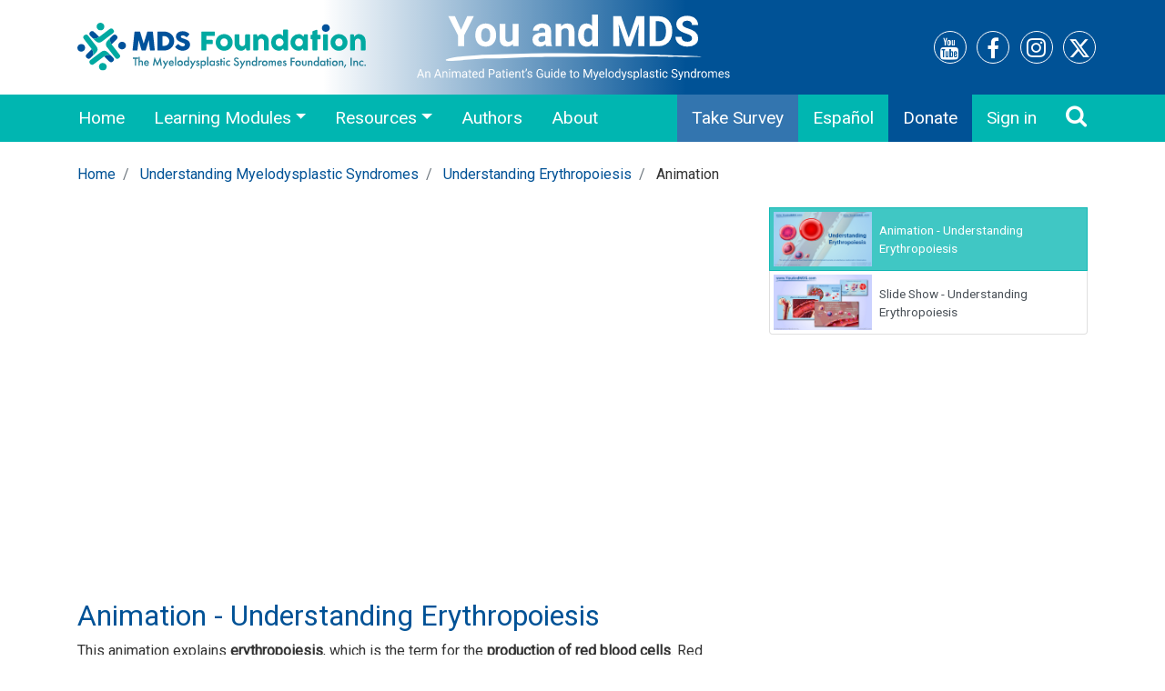

--- FILE ---
content_type: text/html; charset=utf-8
request_url: https://www.youandmds.com/en-mds/view/m701-a07-understanding-erythropoiesis-animation
body_size: 57504
content:
<!DOCTYPE html>
<html lang="en">
<head>
<meta charset="utf-8">
<meta name="viewport" content="width=device-width, initial-scale=1, shrink-to-fit=no">

    <meta name="description" content="This animation explains erythropoiesis, which is the term for the production of red blood cells. Red blood cells, called erythrocytes, carry oxygen around your body. This animation explains the erythrocyte life cycle and describes how a low red blood cell count causes anemia. Anemia typically results from bleeding, red blood cell destruction, or decreased red blood cell production by the bone marrow, as seen in disorders such as myelodysplastic syndromes (MDS). The animation describes treatments for a low red blood cell count, including medications, blood transfusions, and stem cell transplant." />
<link rel="stylesheet" href="/en-mds/css/mybs.css">
<link href='https://fonts.googleapis.com/css?family=Roboto' rel='stylesheet' type='text/css'>


<link href="/en-mds/fontawesome/css/fontawesome.css" rel="stylesheet">
<link href="/en-mds/fontawesome/css/brands.css" rel="stylesheet">
<link href="/en-mds/fontawesome/css/solid.css" rel="stylesheet">


<link href="/en-mds/css/font-awesome.css" rel="stylesheet">
<link href="/en-mds/css/animate.css" rel="stylesheet"> 
<link href="/en-mds/css/bs4-project1.css" rel="stylesheet">
<link href="/en-mds/css/bs4-topmenu.css?v=2" rel="stylesheet" />
<link href="/en-mds/css/bs4-banner.css" rel="stylesheet" />
<link href="/en-mds/css/bs4-footer.css" rel="stylesheet" />
<script src="/en-mds/js/jquery-3.4.1.min.js"></script>
<script src="/en-mds/js/bootstrap.min.js"></script>
<script src="/en-mds/js/angular.min.js"></script>
<script src="/en-mds/js/scrolltopcontrol.js"></script>
<title>Animation - Understanding Erythropoiesis</title>
<script type="application/ld+json">
{"@context":"https://schema.org","@graph":[{"@type":"Organization","@id":"http://animatedpatient.com#organization","name":"Mechanisms in Medicine","url":"http://animatedpatient.com","logo":{"@type":"ImageObject","url":"https://www.YouAndMDS.com/en-mds/images/mim-logo.svg","width":1042,"height":613},"sameAs":["https://www.facebook.com/AnimatedPatient","https://www.youtube.com/c/YouandMDS","https://twitter.com/AnimatedPatient"]},{"@type":"WebSite","@id":"https://www.YouAndMDS.com#website","name":"YouAndMDS.com","url":"https://www.YouAndMDS.com","publisher":"http://animatedpatient.com#organization","potentialAction":{"@type":"SearchAction","target":"https://www.YouAndMDS.com/en-mds/search/{search_term_string}","query-input":"required name=search_term_string"},"description":"This resource is intended for patients with MDS. You will find expert advice about MDS to help you discuss key issues with your healthcare provider and make important decisions related to management and treatment. Easy-to-understand animations with audio narration, expert video explanations, illustrated slide shows, and educational downloads are available to you."}]}
</script>

    
    <link rel="canonical" href="https://www.YouAndMDS.com/en-mds/view/m701-a07-understanding-erythropoiesis-animation" />
    <meta name="twitter:card" content="summary_large_image">
    <meta name="twitter:title" content="Understanding Erythropoiesis">
    <meta name="twitter:description" content="This animation explains erythropoiesis, which is the term for the production of red blood cells. Red blood cells, called erythrocytes, carry oxygen around your body. This animation explains the erythrocyte life cycle and describes how a low red blood cell count causes anemia. Anemia typically results from bleeding, red blood cell destruction, or decreased red blood cell production by the bone marrow, as seen in disorders such as myelodysplastic syndromes (MDS). The animation describes treatments for a low red blood cell count, including medications, blood transfusions, and stem cell transplant.">
    <meta name="twitter:creator" content="Mechanisms in Medicine Inc.">
    <meta name="twitter:image" content="https://www.YouAndMDS.com/en-mds/content2.ashx?file=mds01/animation-07.jpg">
    <meta property="og:locale" content="en_US" />
    
    <meta property="og:type" content="article" />
    <meta property="og:title" content="Understanding Erythropoiesis" />
    <meta property="og:description" content="This animation explains erythropoiesis, which is the term for the production of red blood cells. Red blood cells, called erythrocytes, carry oxygen around your body. This animation explains the erythrocyte life cycle and describes how a low red blood cell count causes anemia. Anemia typically results from bleeding, red blood cell destruction, or decreased red blood cell production by the bone marrow, as seen in disorders such as myelodysplastic syndromes (MDS). The animation describes treatments for a low red blood cell count, including medications, blood transfusions, and stem cell transplant." />
    <meta property="og:image" content="https://www.YouAndMDS.com/en-mds/content2.ashx?file=mds01/animation-07.jpg" />
    <meta property="og:image:width" content="960" />
    <meta property="og:image:height" content="540" />
    <meta property="og:image:type" content="image/jpeg" />
    <meta property="og:url" content="https://www.YouAndMDS.com/en-mds/view/m701-a07-understanding-erythropoiesis-animation" />
    
    <meta property="og:site_name" content="You and MDS" />
    <meta property="article:published_time" content="2026-01-20T03:18:30-05:00" />
    <meta property="article:author" content="Mechanisms in Medicine Inc." />
    <meta name="pinterest-rich-pin" content="true" />
    <script type="text/javascript" src="/en-mds/js/bootstrap-rating.js"></script>
    <script src="/en-mds/js/scrolltopcontrol.js"></script>
    <script>
var autoNext = true;
    </script>
    <script type="application/ld+json">
{"@context":"https://schema.org","@type":"WebPage","@id":"https://www.YouAndMDS.com#webpage","name":"Understanding Erythropoiesis","url":"https://www.YouAndMDS.com/en-mds/view/m701-a07-understanding-erythropoiesis-animation","headline":"Understanding Erythropoiesis","description":"This animation explains erythropoiesis, which is the term for the production of red blood cells. Red blood cells, called erythrocytes, carry oxygen around your body. This animation explains the erythrocyte life cycle and describes how a low red blood cell count causes anemia. Anemia typically results from bleeding, red blood cell destruction, or decreased red blood cell production by the bone marrow, as seen in disorders such as myelodysplastic syndromes (MDS). The animation describes treatments for a low red blood cell count, including medications, blood transfusions, and stem cell transplant.","datePublished":"2019-06-26T00:00:00-04:00","dateModified":"2026-01-20T03:18:30-05:00","primaryImageOfPage":"https://www.YouAndMDS.com/en-mds/content2.ashx?file=mds01/animation-07.jpg","isPartOf":{"@id":"https://www.YouAndMDS.com#webpage"},"audience":"https://schema.org/Patient","mainEntityOfPage":{"@type":"VideoObject","name":"Understanding Erythropoiesis","headline":"Understanding Erythropoiesis","description":"This animation explains erythropoiesis, which is the term for the production of red blood cells. Red blood cells, called erythrocytes, carry oxygen around your body. This animation explains the erythrocyte life cycle and describes how a low red blood cell count causes anemia. Anemia typically results from bleeding, red blood cell destruction, or decreased red blood cell production by the bone marrow, as seen in disorders such as myelodysplastic syndromes (MDS). The animation describes treatments for a low red blood cell count, including medications, blood transfusions, and stem cell transplant.","uploadDate":"2019-06-26T00:00:00-04:00","thumbnailUrl":"https://www.YouAndMDS.com/en-mds/content2.ashx?file=mds01/animation-07.jpg","contentUrl":"https://youtu.be/mds01/cMqwV9Vb4_Y","embedUrl":"https://www.YouAndMDS.com/en-mds/view/m701-a07-understanding-erythropoiesis-animation"}}
    </script>
    <style>
        h1, .h1 {
            font-size: 2rem;
        }
    </style>
 
    <script async src="https://www.googletagmanager.com/gtag/js?id=G-NKP2EEV9QP"></script>
<script>
    window.dataLayer = window.dataLayer || [];
    function gtag() { dataLayer.push(arguments); }
    gtag('js', new Date());
    gtag('config', 'G-NKP2EEV9QP');
    gtag('config', 'UA-48718414-24');
    gtag('config', 'AW-995058930');
</script>
<style>
    a.nu, a.nu:hover {
        text-decoration: none;
    }
</style>
</head>
<body><div id="msgholder"></div>
    <div class="navbar-wrapper1">
        





<div class="container d-none d-sm-block" style="padding-left:0; padding-right:0;">
    

<div class="row banner-bg justify-content-between m-0 pt-lg-2 pb-lg-2" style="border: 0px red dotted;">
   
    <div class="col-md-4 d-none d-md-flex align-items-center pr-md-5" style="border: 0px green dashed; ">
        <a href="https://www.mds-foundation.org" target="_blank" class="linkhit w-100  "><img src="/en-mds/images/foundation-logo.svg" class="img-fluid" style="border:0px red dotted;" /></a>
    </div>

<div class="col-sm-8 col-md-5 col-lg-5 d-sm-flex align-items-center p-2" style="border:0px red dashed; ">
    <a href="/en-mds/home" class="stretched1-link w-75 text-center" style="border:0px red dotted;">
        <img src="/en-mds/images/banner-logo.svg" class="img-fluid w-auto" />
    </a>
</div>
 <div class="col-lg-1 d-none d-lg-flex" style="border:0px red solid;"></div>
<div class="col-sm-4 col-md-3 col-lg-2 p-0 pt-sm-1 pb-sm-1" style="margin-top:auto; margin-bottom:auto;  border:0px yellow dashed;  ">
    <div class="banner-social-list row p-0 m-0 ">
        <div class="col-3 text-center p-0"><a href="https://www.youtube.com/c/YouandMDS" title="See us on YouTube" class="linkhit pull-left1" target="_blank"><i class="fa fa-youtube"></i></a></div>

        <div class="col-3 text-center p-0"><a href="https://www.facebook.com/AnimatedPatient" title="Join us on Facebook" class="linkhit" target="_blank"><i class="fa fa-facebook"></i></a></div>

        <div class="col-3 text-center p-0"><a href="https://www.instagram.com/animatedpatient" title="See us on Instagram" class="linkhit" target="_blank"><i style="line-height:34px; " class="fa fa-instagram"></i></a></div>

        <div class="col-3 text-center p-0"><a href="https://twitter.com/AnimatedPatient" title="Follow us on X" class="linkhit pull-right1" target="_blank"><i class="fa-brands fa-x-twitter" style="margin-right:0;"></i></a></div>
    </div>
 

</div>
</div>


</div>
<div class="row1 topmenu-bg" style="">
    <div class="container p-0">
        <nav class="navbar navbar-expand-md navbar-dark flex-wrap bg-dark1">
            <!-- Navbar content -->
            <a class="navbar-brand d-block d-sm-none" href="/en-mds/home"><span class="fa fa-home" style="font-size:180%;"></span> YouAndMDS.com</a>
            <button class="navbar-toggler" type="button" data-toggle="collapse" data-target="#mainTopMenu" aria-controls="navbarNav" aria-expanded="false" aria-label="Toggle navigation">
                <span class="navbar-toggler-icon"></span>
            </button>
            <div class="collapse navbar-collapse flex-wrap" id="mainTopMenu">
                <ul class="navbar-nav mr-auto">
    <li class="nav-item  "><a class="nav-link overflow-hidden text-nowrap  d-none d-md-block" href="/en-mds/home">Home</a></li>
                                    <li class="nav-item  dropdown d-sm-none">
                                        <a class="nav-link dropdown-toggle " href="/en-mds/view/m101-a01-understanding-myelodysplastic-syndromes-animation" data-toggle="dropdown" role="button" aria-expanded="true">Understanding Myelodysplastic Syndromes</a>
                                        <ul class="dropdown-menu" role="menu">
                                                <li class="nav-item">
                                                    <a href="/en-mds/view/m101-a01-understanding-myelodysplastic-syndromes-animation" class="dropdown-item">Understanding MDS</a>
                                                </li>
                                                <li class="nav-item">
                                                    <a href="/en-mds/view/m501-a05-understanding-mds-related-anemia-animation" class="dropdown-item">Understanding MDS-related Anemia</a>
                                                </li>
                                                <li class="nav-item">
                                                    <a href="/en-mds/view/m701-a07-understanding-erythropoiesis-animation" class="dropdown-item">Understanding Erythropoiesis</a>
                                                </li>
                                        </ul>
                                    </li>
                                    <li class="nav-item  dropdown d-sm-none">
                                        <a class="nav-link dropdown-toggle " href="/en-mds/view/m201-a02-diagnosis-of-mds-animation" data-toggle="dropdown" role="button" aria-expanded="true">Diagnosis of MDS</a>
                                        <ul class="dropdown-menu" role="menu">
                                                <li class="nav-item">
                                                    <a href="/en-mds/view/m201-a02-diagnosis-of-mds-animation" class="dropdown-item">Diagnosis of MDS</a>
                                                </li>
                                        </ul>
                                    </li>
                                    <li class="nav-item  dropdown d-sm-none">
                                        <a class="nav-link dropdown-toggle " href="/en-mds/view/m801-a08-understanding-genetic-mutations-in-myelodysplastic-syndromes-mds-animation" data-toggle="dropdown" role="button" aria-expanded="true">Genetic Mutations in MDS</a>
                                        <ul class="dropdown-menu" role="menu">
                                                <li class="nav-item">
                                                    <a href="/en-mds/view/m801-a08-understanding-genetic-mutations-in-myelodysplastic-syndromes-mds-animation" class="dropdown-item">Understanding Genetic Mutations in MDS</a>
                                                </li>
                                        </ul>
                                    </li>
                                    <li class="nav-item  dropdown d-sm-none">
                                        <a class="nav-link dropdown-toggle " href="/en-mds/view/m301-a03-management-and-treatment-of-mds-animation" data-toggle="dropdown" role="button" aria-expanded="true">Management and Treatment of MDS</a>
                                        <ul class="dropdown-menu" role="menu">
                                                <li class="nav-item">
                                                    <a href="/en-mds/view/m301-a03-management-and-treatment-of-mds-animation" class="dropdown-item">Management and Treatment of MDS</a>
                                                </li>
                                                <li class="nav-item">
                                                    <a href="/en-mds/view/m601-a06-managing-and-treating-mds-related-anemia-animation" class="dropdown-item">Managing and Treating MDS-related Anemia</a>
                                                </li>
                                                <li class="nav-item">
                                                    <a href="/en-mds/view/m901-a09-mutation-driven-therapy-in-mds-animation" class="dropdown-item">Mutation-Driven Therapy in MDS</a>
                                                </li>
                                        </ul>
                                    </li>
                                    <li class="nav-item  dropdown d-sm-none">
                                        <a class="nav-link dropdown-toggle " href="/en-mds/view/m401-a04-blood-and-marrow-transplantation-in-mds-animation" data-toggle="dropdown" role="button" aria-expanded="true">Blood and Marrow Transplantation in MDS</a>
                                        <ul class="dropdown-menu" role="menu">
                                                <li class="nav-item">
                                                    <a href="/en-mds/view/m401-a04-blood-and-marrow-transplantation-in-mds-animation" class="dropdown-item">Blood and Marrow Transplantation in MDS</a>
                                                </li>
                                        </ul>
                                    </li>
                                    <li class="nav-item  dropdown d-sm-none">
                                        <a class="nav-link dropdown-toggle " href="/en-mds/view/m211-a10-understanding-clinical-trials-in-myelodysplastic-syndromes-mds-animation" data-toggle="dropdown" role="button" aria-expanded="true">Clinical Trials in MDS</a>
                                        <ul class="dropdown-menu" role="menu">
                                                <li class="nav-item">
                                                    <a href="/en-mds/view/m211-a10-understanding-clinical-trials-in-myelodysplastic-syndromes-mds-animation" class="dropdown-item">Understanding Clinical Trials in MDS</a>
                                                </li>
                                                <li class="nav-item">
                                                    <a href="/en-mds/view/m212-a11-including-everyone-in-clinical-trials-for-myelodysplastic-syndromes-mds-animation" class="dropdown-item">Including Everyone in Clinical Trials for MDS</a>
                                                </li>
                                        </ul>
                                    </li>
                                <li class="nav-item  dropdown mega-dropdown d-none d-sm-block">
                                    <a class="nav-link dropdown-toggle  mega-dropdown" href="/en-mds/home" data-toggle="dropdown" role="button" aria-expanded="true">Learning Modules</a>
                                    <div class="dropdown-menu mega-dropdown-menu " role="menu" style="font-size:90%;">

                                        <div class="container multi-cols">

                                                <ul class="pr-3 pl-3 mb-4 pl-3" style="list-style:none; line-height:1.0rem; border:0px green dotted;">
                                                    <li class="mb-2 "><span class="primary" style="font-weight:bold; font-size:110%; color1:#eee; ">Understanding Myelodysplastic Syndromes</span></li>

                                                        <li class="mb-2" >
                                                            
                                                            <a href="/en-mds/view/m101-a01-understanding-myelodysplastic-syndromes-animation" style="; color1:#fff;">Understanding MDS</a>
                                                        </li>
                                                        <li class="mb-2" >
                                                            
                                                            <a href="/en-mds/view/m501-a05-understanding-mds-related-anemia-animation" style="; color1:#fff;">Understanding MDS-related Anemia</a>
                                                        </li>
                                                        <li class="mb-2" >
                                                            
                                                            <a href="/en-mds/view/m701-a07-understanding-erythropoiesis-animation" style="; color1:#fff;">Understanding Erythropoiesis</a>
                                                        </li>
                                                </ul>
                                                <ul class="pr-3 pl-3 mb-4 pl-3" style="list-style:none; line-height:1.0rem; border:0px green dotted;">
                                                    <li class="mb-2 "><span class="primary" style="font-weight:bold; font-size:110%; color1:#eee; ">Diagnosis of MDS</span></li>

                                                        <li class="mb-2" >
                                                            
                                                            <a href="/en-mds/view/m201-a02-diagnosis-of-mds-animation" style="; color1:#fff;">Diagnosis of MDS</a>
                                                        </li>
                                                </ul>
                                                <ul class="pr-3 pl-3 mb-4 pl-3" style="list-style:none; line-height:1.0rem; border:0px green dotted;">
                                                    <li class="mb-2 "><span class="primary" style="font-weight:bold; font-size:110%; color1:#eee; ">Genetic Mutations in MDS</span></li>

                                                        <li class="mb-2" >
                                                            
                                                            <a href="/en-mds/view/m801-a08-understanding-genetic-mutations-in-myelodysplastic-syndromes-mds-animation" style="; color1:#fff;">Understanding Genetic Mutations in MDS</a>
                                                        </li>
                                                </ul>
                                                <ul class="pr-3 pl-3 mb-4 pl-3" style="list-style:none; line-height:1.0rem; border:0px green dotted;">
                                                    <li class="mb-2 "><span class="primary" style="font-weight:bold; font-size:110%; color1:#eee; ">Management and Treatment of MDS</span></li>

                                                        <li class="mb-2" >
                                                            
                                                            <a href="/en-mds/view/m301-a03-management-and-treatment-of-mds-animation" style="; color1:#fff;">Management and Treatment of MDS</a>
                                                        </li>
                                                        <li class="mb-2" >
                                                            
                                                            <a href="/en-mds/view/m601-a06-managing-and-treating-mds-related-anemia-animation" style="; color1:#fff;">Managing and Treating MDS-related Anemia</a>
                                                        </li>
                                                        <li class="mb-2" >
                                                            
                                                            <a href="/en-mds/view/m901-a09-mutation-driven-therapy-in-mds-animation" style="; color1:#fff;">Mutation-Driven Therapy in MDS</a>
                                                        </li>
                                                </ul>
                                                <ul class="pr-3 pl-3 mb-4 pl-3" style="list-style:none; line-height:1.0rem; border:0px green dotted;">
                                                    <li class="mb-2 "><span class="primary" style="font-weight:bold; font-size:110%; color1:#eee; ">Blood and Marrow Transplantation in MDS</span></li>

                                                        <li class="mb-2" >
                                                            
                                                            <a href="/en-mds/view/m401-a04-blood-and-marrow-transplantation-in-mds-animation" style="; color1:#fff;">Blood and Marrow Transplantation in MDS</a>
                                                        </li>
                                                </ul>
                                                <ul class="pr-3 pl-3 mb-4 pl-3" style="list-style:none; line-height:1.0rem; border:0px green dotted;">
                                                    <li class="mb-2 "><span class="primary" style="font-weight:bold; font-size:110%; color1:#eee; ">Clinical Trials in MDS</span></li>

                                                        <li class="mb-2" >
                                                            
                                                            <a href="/en-mds/view/m211-a10-understanding-clinical-trials-in-myelodysplastic-syndromes-mds-animation" style="; color1:#fff;">Understanding Clinical Trials in MDS</a>
                                                        </li>
                                                        <li class="mb-2" >
                                                            
                                                            <a href="/en-mds/view/m212-a11-including-everyone-in-clinical-trials-for-myelodysplastic-syndromes-mds-animation" style="; color1:#fff;">Including Everyone in Clinical Trials for MDS</a>
                                                        </li>
                                                </ul>
                                        </div>
                                    </div>
                                </li>
                                <li class="nav-item  dropdown">
                                    <a class="nav-link dropdown-toggle " href="#" data-toggle="dropdown" role="button" aria-expanded="true">Resources</a>
                                    <ul class="dropdown-menu" role="menu">

    <li class="nav-item "><a class="dropdown-item" href="/en-mds/list/animation">Animations</a></li>
    <li class="nav-item "><a class="dropdown-item" href="/en-mds/list/expert%20video">Expert Videos</a></li>
    <li class="nav-item "><a class="dropdown-item" href="/en-mds/list/patient%20video">Patient Videos</a></li>
    <li class="nav-item "><a class="dropdown-item" href="/en-mds/list/slide%20show">Slide Shows</a></li>
    <li class="nav-item "><a class="dropdown-item" href="/en-mds/quiz">Pop Quiz</a></li>
    <li class="nav-item "><a class="dropdown-item" href="/en-mds/survey">Survey</a></li>
    <li class="nav-item "><a class="dropdown-item" href="/en-mds/resources/infographics">Infographics</a></li>
    <li class="nav-item "><a class="dropdown-item" href="/en-mds/resources/posters">Abstract &amp; Poster </a></li>
    <li class="nav-item "><a class="dropdown-item" href="/en-mds/resources/publications">Publication</a></li>
    <li class="nav-item "><a class="dropdown-item" href="/en-mds/page/links">Links</a></li>
                                    </ul>
                                </li>
    <li class="nav-item  "><a class="nav-link overflow-hidden text-nowrap  " href="/en-mds/page/authors">Authors</a></li>
    <li class="nav-item  "><a class="nav-link overflow-hidden text-nowrap  " href="/en-mds/page/intro">About</a></li>
                                <li class="nav-item  dropdown">
                                    <a class="nav-link dropdown-toggle d-sm-none" href="#" data-toggle="dropdown" role="button" aria-expanded="true">More</a>
                                    <ul class="dropdown-menu" role="menu">

    <li class="nav-item "><a class="dropdown-item" href="/en-mds/page/about">About Us</a></li>
    <li class="nav-item "><a class="dropdown-item" href="/en-mds/contact">Contact Us</a></li>
    <li class="nav-item "><a class="dropdown-item" href="/en-mds/page/termsofuse">Terms of Use</a></li>
    <li class="nav-item "><a class="dropdown-item" href="/en-mds/page/techreqs">Technical Requirements</a></li>
    <li class="dropdown-divider"></li>
    <li class="nav-item "><a class="dropdown-item" href="https://www.youtube.com/c/YouandMDS" target="_blank"><span class='fa fa-youtube' style='font-size:130% '></span> See us on YouTube</a></li>
    <li class="nav-item "><a class="dropdown-item" href="https://www.facebook.com/AnimatedPatient" target="_blank"><span class='fa fa-facebook' style='font-size:130% '></span> Join us on Facebook</a></li>
    <li class="nav-item "><a class="dropdown-item" href="https://www.instagram.com/animatedpatient" target="_blank"><span class='fa fa-instagram' style='font-size:130% '></span> See us on Instagram</a></li>
    <li class="nav-item "><a class="dropdown-item" href="https://twitter.com/AnimatedPatient" target="_blank"><span class='fa-brands fa-x-twitter' style='font-size:130% '></span> Follow us on X</a></li>
                                    </ul>
                                </li>



                </ul>


                <ul class="navbar-nav">
    <li class="nav-item  " style="background-color:#3375AF;"><a class="nav-link overflow-hidden text-nowrap   donate-link linkhit " href="/en-mds/survey">Take Survey</a></li>
    <li class="nav-item  "><a class="nav-link overflow-hidden text-nowrap" href="https://www.ustedysmd.com" target="_blank">Español</a></li>
    <li class="nav-item  " style="background-color:#005296;"><a class="nav-link overflow-hidden text-nowrap   donate-link linkhit " href="https://www.mds-foundation.org/donate/" target="_blank">Donate</a></li>
    <li class="nav-item  "><a class="nav-link overflow-hidden text-nowrap" href="/en-mds/login">Sign in</a></li>
    <li class="nav-item  "><a class="nav-link overflow-hidden text-nowrap" href="#search"><span class='fa fa-search' style='font-size:130% '></span></a></li>
                </ul>


            </div>


        </nav>

    </div>
</div>




<div id="search" class="modal fade" tabindex1="-1" role="dialog" aria-hidden="true"
     style="background-color: rgba(0, 0, 0, 0.5);">
    <button type="button" class="close" data-target="#search" data-dismiss="modal" aria-label="Close" style=" position: fixed; top: 15px; right: 15px; color: #fff;"><span aria-hidden="true">&times;</span></button>

    <div class="modal-dialog modal-dialog-centered">
        <div class="modal-content p-0" style="background-color:transparent; border:0;">
            <div class="modal-body p-0" style1="padding">
                <form id="searchForm" action="/en-mds/search" method="post">
                    <div class="input-group w-100" style="border: rgba(0, 0, 0, 0.5) solid 1px; ">
                        <input id="s" name="s" class="form-control form-control-lg" type="text" value="" placeholder="Search" style="border:0;" />
                        <button type="submit" class="btn btn-lg homeprmbtn"><span class='fa fa-search' style='font-size:130% '></span></button>
                    </div>
                </form>
            </div>
        </div>
    </div>
</div>

<script>
    $(function () {
        $('#search').appendTo($('#msgholder'));
        $('a[href="#search"]').on('click', function (event) {
            console.log("search");
            console.log(window.innerWidth);
            event.preventDefault();
            $("#search").modal('show');
            console.log(window.innerWidth);
            //$('#s').focus();
        });
    });
</script>




    </div>
<div id="contentBox">
    




















<div id="title" class="container mt-4 animation-element slide-up d-none d-md-block" style="border:0px green solid;">

    <div class="row justify-content-between">
        <div class="col-xs-12 col-sm-7 col-md-7 col-lg-8" style="margin-bottom:0px;">
            <ol class="breadcrumb" style="padding:0; margin-bottom:0; background:none;">
                    <li class="breadcrumb-item">
                            <a href="/en-mds/home">Home</a>
                    </li>
                    <li class="breadcrumb-item">
                            <a href="/en-mds/view/m101-a01-understanding-myelodysplastic-syndromes-animation">Understanding Myelodysplastic Syndromes</a>
                    </li>
                    <li class="breadcrumb-item">
                            <a href="/en-mds/view/m701-a07-understanding-erythropoiesis-animation">Understanding Erythropoiesis</a>
                    </li>
                    <li class="breadcrumb-item">
                            <span>Animation</span>
                    </li>
            </ol>
        </div>
        <div class="col-xs-12 col-sm-5 col-md-5 col-lg-4 align-items-center" style="margin-bottom:10px; text-align:right;">
        </div>
    </div>
    
</div>



<div id="mainView" class="container  mt-4 animation-element slide-up">
    <div class="row">
        <div class="col-xs-12 col-sm-7 col-md-7 col-lg-8 ">

<script src="https://www.youtube.com/player_api"></script>
        <div class="embed-responsive embed-responsive-16by9">
            <div id="yt_player" class="embed-responsive-item"></div>
        </div>


<script>
// create youtube player
var player;
var currid = 'cMqwV9Vb4_Y';
var pnc = true;
function onYouTubePlayerAPIReady() {
    pnc = false;
    //console.log("player called");
    player = new YT.Player('yt_player', {
        // height: '390',
        // width: '640',
        videoId: 'cMqwV9Vb4_Y',
        //autoplay: 1,
        //rel: '0',
        playerVars: { rel: 0, modestbranding: 1, cc_load_policy: 1, autoplay: 1, wmode: 'transparent', html5: 1, 'nocache': 1051955866, vq: 'hd720', start:0, 'origin':'https://www.youandmds.com/en-mds/view/m701-a07-understanding-erythropoiesis-animation' },
        //modestbranding: 1,
        //cc_load_policy: 1,
        events: {
            'onReady': onPlayerReady,
            'onStateChange': onPlayerStateChange
        }
    });
}
// autoplay video
function onPlayerReady(event) {
    event.target.playVideo();
}
// when video ends
function onPlayerStateChange(event) {
    //alert(event.data) ;
    /** YouTube API
                    -1 (unstarted)
                    0 (ended)
                    1 (playing)
                    2 (paused)
                    3 (buffering)
                    5 (video cued)
            **/
    switch (event.data) {
        case -1:
            //if (GetIEVersion() <= 0)
            //{
                var vid = player.getVideoData()['video_id'];
                if (vid != currid) {
                    if(!(/firefox/.test(navigator.userAgent.toLowerCase())))
                    {
                        window.location = '../videoid/' + player.getVideoData()['video_id'];
                        player.pauseVideo();
                    }
                }
            // }
            break;
        case 0:
            //alert(typeof nextItem);
            if (typeof nextItem == 'function') {

                nextItem();
            }
            break;
        case 1:
            //record('video playing from ' + player.getCurrentTime());

            var vid = player.getVideoData()['video_id'];
            if (vid != currid) {
                //alert(vid + ' ' + currid);
                window.location = '../videoid/' + player.getVideoData()['video_id'];
                player.pauseVideo();
            }
            break;
        case 2:
            //alert(player.getVideoUrl());
            //record('video paused at ' + player.getCurrentTime());
            break;
    }
}

$(document).ready(function () {
    setTimeout(function () {
        if (pnc) {
            console.log("no player called 1");
            onYouTubePlayerAPIReady();

            setTimeout(function () {
                if (pnc) {
                    console.log("no player called 2");
                    $('<iframe id="yt_video" width="420" height="315" frameborder="0" allowfullscreen></iframe>')
                        .attr("src", "https://www.youtube.com/embed/" + currid + "?wmode=transparent&autoplay=1&vq=hd720&rel=0&modestbranding=1&cc_load_policy=1")
                        .appendTo("#yt_player");
                }
                else { console.log("player called 2");}
            }, 2000);
        }
    }, 3000);
});
</script>





            <h1 style="margin-top:20px;">Animation - Understanding Erythropoiesis</h1>
            <div style="margin-bottom:10px;">
                
          This animation explains <strong>erythropoiesis</strong>, which is the term for the <strong>production of red blood cells</strong>. Red blood cells, called <strong>erythrocytes</strong>, carry oxygen around your body. This animation explains the <strong>erythrocyte life cycle </strong>and describes how a low red blood cell count causes <strong>anemia</strong>. Anemia typically results from bleeding, red blood cell destruction, or decreased red blood cell production by the bone marrow, as seen in disorders such as myelodysplastic syndromes (MDS). The animation describes <strong>treatments</strong> for a low red blood cell count, including<strong> medications</strong>, <strong>blood transfusions</strong>, and<strong> stem cell transplant</strong>.
        <p></p>


<style>
.sharebar-social-list {
overflow:hidden;
text-align: left;
margin-bottom: 0px;
border: 0px dashed red;
padding-left:0;
}

.sharebar-social-list li {
display: inline;
list-style-type: none;
line-height: 36px;
margin-right:10px;
}

.sharebar-social-list  a i {
background-color: #ffcf00;
color: #ffffff;
width: 36px;
height: 36px;
           
border-radius: 18px;
font-size: 110%; /*25px;*/
line-height: 36px;
text-align: center;
}

.sharebar-social-list a i {
transition: all 0.2s ease-in-out;
}

.sharebar-social-list a i:hover {
opacity: .7;
}
</style>
<ul class="sharebar-social-list">
    <li>
        Share with family and friends:
    </li>
     <li><a href="http://twitter.com/intent/tweet?original_referer=&amp;text=You+and+MDS&amp;url=https%3a%2f%2fwww.YouAndMDS.com%2fen-mds%2fview%2fm701-a07" title="Post" class="linkhit" target="_blank"><i class="fa-brands fa-x-twitter" style="background-color:#000;"></i></a></li>
    <li><a href="https://www.facebook.com/sharer.php?u=https%3a%2f%2fwww.YouAndMDS.com%2fen-mds%2fview%2fm701-a07-understanding-erythropoiesis-animation" title="Share" class="linkhit" target="_blank"><i class="fa fa-facebook" style="background-color:#4468b0;"></i></a></li>
</ul>
<p style="margin-top:20px;">
    Click <a href="../survey">here</a> to take our <a href="../survey">SURVEY</a><br />
    <em>Your feedback is important to us! </em> We will use your feedback to develop future areas of content about MDS which will help other patients, caregivers and families.


</p>




                
                




            </div>
        </div>
        <div class="col-xs-12 col-sm-5 col-md-5 col-lg-4 mb-sm-3" style="">
            
                <div class="list-group">
            <b class="primary"></b>
                <a href="/en-mds/view/m701-a07-understanding-erythropoiesis-animation" class="list-group-item list-group-item-action p-0 pt1-0 pb1-0 active stopautonext">
                    <div class="row no-gutters align-items-center">
                        <div class="col-4 p-1 m-0">
                            <img class="img-fluid" src="/en-mds/content.ashx?file=mds01/animation-07.jpg" alt="Animation - Understanding Erythropoiesis" />
                        </div>
                        <div class="col-8 p-1 m-0 " style="font-size:85%">

                            Animation - Understanding Erythropoiesis
                        </div>
                    </div>
                </a>
                <a href="/en-mds/view/m701-s07-understanding-erythropoiesis-slide-show" class="list-group-item list-group-item-action p-0 pt1-0 pb1-0  stopautonext">
                    <div class="row no-gutters align-items-center">
                        <div class="col-4 p-1 m-0">
                            <img class="img-fluid" src="/en-mds/content.ashx?file=mds01/slide-show-07.jpg" alt="Slide Show - Understanding Erythropoiesis" />
                        </div>
                        <div class="col-8 p-1 m-0 " style="font-size:85%">

                            Slide Show - Understanding Erythropoiesis
                        </div>
                    </div>
                </a>

    </div>

        </div>
    </div>
</div>

    <div class="container animation-element slide-up mb-sm-3 mt-sm-3">
        <h2>Other Modules:</h2>
                <div class="card-deck mb-3 text-center">
                    <div class="col-md-4 col1-md-4 pl-0 pr-0 mb-4">
                        <div class="card">
                            <a href="/en-mds/view/m101-a01-understanding-myelodysplastic-syndromes-animation">
                                <img class="img-fluid" src="/en-mds/content.ashx?file=mds01/animation-01.jpg" alt="Understanding MDS" />
                            </a>



                            <div class="card-body">
                                <p class="card-text card3-footer">
                                    <a href="/en-mds/view/m101-a01-understanding-myelodysplastic-syndromes-animation">
                                        Understanding Myelodysplastic Syndromes
                                    </a>
                                </p>
                                
                            </div>
                        </div>
                    </div>
                    <div class="col-md-4 col1-md-4 pl-0 pr-0 mb-4">
                        <div class="card">
                            <a href="/en-mds/view/m501-a05-understanding-mds-related-anemia-animation">
                                <img class="img-fluid" src="/en-mds/content.ashx?file=mds01/animation-05.jpg" alt="Understanding MDS-related Anemia" />
                            </a>



                            <div class="card-body">
                                <p class="card-text card3-footer">
                                    <a href="/en-mds/view/m501-a05-understanding-mds-related-anemia-animation">
                                        Understanding MDS-related Anemia
                                    </a>
                                </p>
                                
                            </div>
                        </div>
                    </div>
                    <div class="col-md-4 col1-md-4 pl-0 pr-0 mb-4">
                        <div class="card">
                            <a href="/en-mds/view/m201-a02-diagnosis-of-mds-animation">
                                <img class="img-fluid" src="/en-mds/content.ashx?file=mds02/animation-02.jpg" alt="Diagnosis of MDS" />
                            </a>



                            <div class="card-body">
                                <p class="card-text card3-footer">
                                    <a href="/en-mds/view/m201-a02-diagnosis-of-mds-animation">
                                        Diagnosis of MDS
                                    </a>
                                </p>
                                
                            </div>
                        </div>
                    </div>
                        <div class="clearfix"></div>
                    <div class="col-md-4 col1-md-4 pl-0 pr-0 mb-4">
                        <div class="card">
                            <a href="/en-mds/view/m801-a08-understanding-genetic-mutations-in-myelodysplastic-syndromes-mds-animation">
                                <img class="img-fluid" src="/en-mds/content.ashx?file=mds08/animation-08-1.jpg" alt="Understanding Genetic Mutations in MDS" />
                            </a>



                            <div class="card-body">
                                <p class="card-text card3-footer">
                                    <a href="/en-mds/view/m801-a08-understanding-genetic-mutations-in-myelodysplastic-syndromes-mds-animation">
                                        Understanding Genetic Mutations in MDS
                                    </a>
                                </p>
                                
                            </div>
                        </div>
                    </div>
                    <div class="col-md-4 col1-md-4 pl-0 pr-0 mb-4">
                        <div class="card">
                            <a href="/en-mds/view/m301-a03-management-and-treatment-of-mds-animation">
                                <img class="img-fluid" src="/en-mds/content.ashx?file=mds03/animation-03.jpg" alt="Management and Treatment of MDS" />
                            </a>



                            <div class="card-body">
                                <p class="card-text card3-footer">
                                    <a href="/en-mds/view/m301-a03-management-and-treatment-of-mds-animation">
                                        Management and Treatment of MDS
                                    </a>
                                </p>
                                
                            </div>
                        </div>
                    </div>
                    <div class="col-md-4 col1-md-4 pl-0 pr-0 mb-4">
                        <div class="card">
                            <a href="/en-mds/view/m601-a06-managing-and-treating-mds-related-anemia-animation">
                                <img class="img-fluid" src="/en-mds/content.ashx?file=mds03/animation-06.jpg" alt="Managing and Treating MDS-related Anemia" />
                            </a>



                            <div class="card-body">
                                <p class="card-text card3-footer">
                                    <a href="/en-mds/view/m601-a06-managing-and-treating-mds-related-anemia-animation">
                                        Managing and Treating MDS-related Anemia
                                    </a>
                                </p>
                                
                            </div>
                        </div>
                    </div>
                        <div class="clearfix"></div>
                    <div class="col-md-4 col1-md-4 pl-0 pr-0 mb-4">
                        <div class="card">
                            <a href="/en-mds/view/m901-a09-mutation-driven-therapy-in-mds-animation">
                                <img class="img-fluid" src="/en-mds/content.ashx?file=mds03/animation-09.jpg" alt="Mutation-Driven Therapy in MDS" />
                            </a>



                            <div class="card-body">
                                <p class="card-text card3-footer">
                                    <a href="/en-mds/view/m901-a09-mutation-driven-therapy-in-mds-animation">
                                        Mutation-Driven Therapy in MDS
                                    </a>
                                </p>
                                
                            </div>
                        </div>
                    </div>
                    <div class="col-md-4 col1-md-4 pl-0 pr-0 mb-4">
                        <div class="card">
                            <a href="/en-mds/view/m401-a04-blood-and-marrow-transplantation-in-mds-animation">
                                <img class="img-fluid" src="/en-mds/content.ashx?file=mds04/animation-04.jpg" alt="Blood and Marrow Transplantation in MDS" />
                            </a>



                            <div class="card-body">
                                <p class="card-text card3-footer">
                                    <a href="/en-mds/view/m401-a04-blood-and-marrow-transplantation-in-mds-animation">
                                        Blood and Marrow Transplantation in MDS
                                    </a>
                                </p>
                                
                            </div>
                        </div>
                    </div>
                    <div class="col-md-4 col1-md-4 pl-0 pr-0 mb-4">
                        <div class="card">
                            <a href="/en-mds/view/m211-a10-understanding-clinical-trials-in-myelodysplastic-syndromes-mds-animation">
                                <img class="img-fluid" src="/en-mds/content.ashx?file=mds21/animation-10.jpg" alt="Understanding Clinical Trials in MDS" />
                            </a>

                                <img src="/en-mds/images/new-red.png" style="position:absolute; top:0; right:0;" />


                            <div class="card-body">
                                <p class="card-text card3-footer">
                                    <a href="/en-mds/view/m211-a10-understanding-clinical-trials-in-myelodysplastic-syndromes-mds-animation">
                                        Understanding Clinical Trials in MDS
                                    </a>
                                </p>
                                
                            </div>
                        </div>
                    </div>
                        <div class="clearfix"></div>
                    <div class="col-md-4 col1-md-4 pl-0 pr-0 mb-4">
                        <div class="card">
                            <a href="/en-mds/view/m212-a11-including-everyone-in-clinical-trials-for-myelodysplastic-syndromes-mds-animation">
                                <img class="img-fluid" src="/en-mds/content.ashx?file=mds21/animation-11.jpg" alt="Including Everyone in Clinical Trials for MDS" />
                            </a>

                                <img src="/en-mds/images/new-red.png" style="position:absolute; top:0; right:0;" />


                            <div class="card-body">
                                <p class="card-text card3-footer">
                                    <a href="/en-mds/view/m212-a11-including-everyone-in-clinical-trials-for-myelodysplastic-syndromes-mds-animation">
                                        Including Everyone in Clinical Trials for MDS
                                    </a>
                                </p>
                                
                            </div>
                        </div>
                    </div>
        </div>

    </div>


<script>
    function nextItem() {
        if (autoNext)
        {
            setTimeout(function () {
                window.location = '/en-mds/view/m701-s07-understanding-erythropoiesis-slide-show';
            }, 60000);
        }
    }

    function toggleAutoNext() {
        if (!autoNext)
        {
            autoNext = true;
            setCookie('auto_next', 'yes' , 7);
        }
        else
        {
            autoNext = false;
            setCookie('auto_next', 'no' , 7);
        }
        window.location.reload();
    }

    function setCookie(cname, cvalue, exdays) {
        var d = new Date();
        d.setTime(d.getTime() + (exdays * 24 * 60 * 60 * 1000));
        var expires = "expires=" + d.toGMTString();
        document.cookie = cname + "=" + cvalue + "; " + expires + "; path=/";
    }

    $(function () {
        $(".stopautonext").click(function () {
            setCookie('auto_next', 'no', 7);
            return true;
        });
    });
</script>


    
        <div id="js-heightControl" style="height: 0;">&nbsp;</div>
        <script>
            $(function () {
                $('#js-heightControl').css('height', $(window).height() - $('html').height() + 'px');
            });
        </script>

</div>
<div id="bottombar">
    <div class="" style="min-height:1px; background-color:#00000020; ">
    </div>
    <div style="padding-top:10px; background-color:#ffffff;">
        
<div class="container p-4">
    
    <p style=" text-align:center; font-size:small; margin-bottom:20px;">
        This educational activity has been developed by the Myelodysplastic Syndromes Foundation, Inc. and Mechanisms in Medicine Inc.
    </p>
    

    


    <div class="row justify-content-center" style="border: 0px red dotted;">
        <div class="col-4 d-flex align-items-center justify-content-end p-0" style="border: 0px green dotted;">
            <a href="https://www.mds-foundation.org" target="_blank" class="linkhit w-100" style="border: 0px red dotted;"><img src="/en-mds/images/foundation-logo.svg" class="img-fluid" /> </a>
        </div>
        <div class="col-1" style="border:0px red solid;"></div>
        <div class="col-2 d-flex align-items-center justify-content-start p-0 " style="border: 0px red dotted;">
            <a href="http://www.mechanismsinmedicine.com" class="linkhit w-100" style="border: 0px green dotted;" target="_blank"><img class="img-fluid " style="max-height:75px;" src="/en-mds/images/mim-logo.svg" alt="" /> </a>
        </div>
    </div>


    





</div>

<div class="container  p-4">
    
    <p style="text-align:center; font-size:small;">
        This activity is supported by educational grants from  Bristol-Myers Squibb, Geron, and Taiho.
        
    </p>
</div>

<div class="container p-4">
    
<p style=" text-align:center; font-size:small;  margin-bottom:20px;">
    This website is part of the <a href="http://www.animatedpatient.com" class="linkhit " target="_blank" style="text-decoration:underline;">Animated Patient</a>™  series developed by Mechanisms in Medicine Inc., to provide highly visual formats of learning for patients to improve their understanding, make informed decisions, and partner with their healthcare professionals for optimal outcomes.
</p>
<div class="row" style="text-align:center;">
    <div class="offset-sm-2 col-sm-8"
         style="text-align:center; min-width:184px;  font-size:small;">
        <div class="footer-social-list">
            <a href="https://www.youtube.com/c/YouandMDS" title="See us on YouTube" class="linkhit" target="_blank"><i class="fa fa-youtube"></i></a>

            <a href="https://www.facebook.com/AnimatedPatient" title="Join us on Facebook" class="linkhit" target="_blank"><i class="fa fa-facebook"></i></a>

            <a href="https://www.instagram.com/animatedpatient" title="See us on Instagram" class="linkhit" target="_blank"><i class="fa fa-instagram"></i></a>



            <a href="https://twitter.com/AnimatedPatient" title="Follow us on X" class="linkhit" target="_blank"><i class="fa-brands fa-x-twitter"></i></a>
        </div>
    </div>
</div>
</div>
    </div>

    <div class="hidden-xs footer-bottom-menu">
        


<ul class="nav justify-content-center">
            <li class="nav-item">
                <a class="nav-link" href="/en-mds/page/about">About Us</a>
            </li>
            <li class="nav-item">
                <a class="nav-link" href="/en-mds/contact">Contact Us</a>
            </li>
            <li class="nav-item">
                <a class="nav-link" href="/en-mds/page/termsofuse">Terms of Use</a>
            </li>
            <li class="nav-item">
                <a class="nav-link" href="/en-mds/page/techreqs">Technical Requirements</a>
            </li>

    <li><a class="nav-link none">© Mechanisms in Medicine Inc.</a> </li>
</ul>
    </div>

    <div class="bg-lt-grey hidden-xs">
    </div>

</div>


<script>
    //Cache reference to window and animation items
    var $animation_elements = $('.animation-element');
    var $window = $(window);

    function check_if_in_view() {
        var window_height = $window.height();
        var window_top_position = $window.scrollTop();
        var window_bottom_position = (window_top_position + window_height);

        $.each($animation_elements, function () {
            var $element = $(this);
            var element_height = $element.outerHeight();
            var element_top_position = $element.offset().top;
            var element_bottom_position = (element_top_position + element_height);

            //check to see if this current container is within viewport
            if ((element_bottom_position >= window_top_position) &&
                (element_top_position <= window_bottom_position)) {
                $element.addClass('in-view');
            } else {
                //  console.log("Not in view " + $(this).attr("id") + " top " + element_top_position + " / " + window_bottom_position);
                //  $element.removeClass('in-view');
            }
        });
    }
    $window.on('scroll resize', check_if_in_view);
    $window.trigger('scroll');
    // $window.trigger('resize');
    window.setTimeout(check_if_in_view, 100);
        
</script>


<script>
    $(function () {
        $(".linkhit").click(function () {
            var href = $(this).attr('href');
            if (href != '') {
                var url = '/en-mds/submitlinkhit.ashx?url=' + href;
                $.ajax({
                    type: "POST",
                    url: url,
                    datatype: "html",
                    success: function (data) {
                    }
                });
            }
            return true;
        });
    });
</script>
</body>
</html>







--- FILE ---
content_type: text/css
request_url: https://www.youandmds.com/en-mds/css/bs4-project1.css
body_size: 2384
content:
html, body
{
    font-family: Roboto, sans-serif;
}
 h1, h2, h3, h4, h5, h6
  {
      font-family: Roboto, sans-serif;
      color:#005296;
      /*font-weight: bold;*/
  }


 .primary
 {
     color:#005296;
 }

 /* remove rounding from cards, buttons and inputs */
.card, .btn, .form-control { border-radius: 0; }

 .rdbrd
    {
        border:1px dashed red;
    }

.btn.homeprmbtn {
    color: #ffffff;
    background: #00b5b0;
    border:1px  solid #00b5b0;
    /*background-image:none;*/
}


.btn.homeprmbtn:hover, .btn.homeprmbtn:active {
    color: #00b5b0; 
    background: #ffffff;
     border:1px  solid #00b5b0;
}

.btn.homedftbtn {
    color: #ffffff;
    background: #3375af;
    border:1px  solid #3375af;
    /*background-image:none;*/
}


.btn.homedftbtn:hover, .btn.homedftbtn:active {
    color: #3375af; 
    background: #ffffff;
     border:1px  solid #3375af;
}

  
.btn.homeinfobtn {
    color: #ffffff;
    background-image:none;
        background: #c80202; 
 border:1px  solid #c80202;

}


.btn.homeinfobtn:hover, .btn.homeinfobtn:active {
    color: #c80202;
    background: #ffffff; 
     border:1px  solid #c80202;

}

 
.list-group-item.active {
    color: #fff;
    background-color: rgba(0, 181, 176, 0.75);/*#00b5b0;*/
    border-color: rgba(0, 181, 176, 0.75);/*#00b5b0;*/
}

/*https://stackoverflow.com/questions/35351353/missing-visible-and-hidden-in-bootstrap-v4

Show/hide for breakpoint and down:

    hidden-xs-down (hidden-xs) = d-none d-sm-block
    hidden-sm-down (hidden-sm hidden-xs) = d-none d-md-block
    hidden-md-down (hidden-md hidden-sm hidden-xs) = d-none d-lg-block
    hidden-lg-down = d-none d-xl-block
    hidden-xl-down (n/a 3.x) = d-none (same as hidden)

Show/hide for breakpoint and up:

    hidden-xs-up = d-none (same as hidden)
    hidden-sm-up = d-sm-none
    hidden-md-up = d-md-none
    hidden-lg-up = d-lg-none
    hidden-xl-up (n/a 3.x) = d-xl-none

Show/hide only for a single breakpoint:

    hidden-xs (only) = d-none d-sm-block (same as hidden-xs-down)
    hidden-sm (only) = d-block d-sm-none d-md-block
    hidden-md (only) = d-block d-md-none d-lg-block
    hidden-lg (only) = d-block d-lg-none d-xl-block
    hidden-xl (n/a 3.x) = d-block d-xl-none
    visible-xs (only) = d-block d-sm-none
    visible-sm (only) = d-none d-sm-block d-md-none
    visible-md (only) = d-none d-md-block d-lg-none
    visible-lg (only) = d-none d-lg-block d-xl-none
    visible-xl (n/a 3.x) = d-none d-xl-block



*/

--- FILE ---
content_type: text/css
request_url: https://www.youandmds.com/en-mds/css/bs4-topmenu.css?v=2
body_size: 6187
content:
.topmenu-bg
{
    background-color: #00b6b1;
}
   
/*.dropdown-item
{
     white-space: normal;
}*/
   

/*rgba(0,82,155,0.9);*/

/*background-color: rgba(0,82,155,0.9)*/

 @media (max-width: 768px) {
  .dropdown-header {
  
     white-space: normal; 
}

.text-nowrap {
     white-space: normal !important;
}        
        }





    .navbar{
        padding:0;
        line-height:2.3rem;
    }
  
    .navbar-expand-md  .navbar-nav .nav-link,  .navbar-expand-md  .navbar-nav .nav-link:hover  {
    font-family: "Roboto","Helvetica Neue", Helvetica, Arial, sans-serif;
    font-size: 1.2rem;/*18px;*/
        color: #fff;
        padding-left:1rem;
        padding-right:1rem;
       
}


    .navbar-brand
    {
        padding-left:15px;
        padding-right:15px;
    }


    .navbar-dark .navbar-nav .nav-link {
    color: #fff;
}


    .navbar-expand-sm .navbar-nav .nav-link,
    .navbar-expand-sm .navbar-nav .dropdown-item
     {
    padding-right: 1rem;
    padding-left: 1rem;
}


    .navbar-nav .nav-link:hover, .navbar-nav .active, .navbar-nav .dropdown.show {
        background-color: rgba(0,82,155,0.9); /*#00b5b0; #264173; #5270b5;*/
        color: #fff;
    }

.dropdown-menu {
    border: 0;
    border-radius: 0;
    background-color: #fff;
    /* background-color: rgba(0,82,155,0.9); */ /*#5270b5e9;*/
    padding-top: 0;
    padding-bottom: 0;
    margin-top: 0;
    -webkit-box-shadow: 0 6px 10px rgba(0,0,0,0.125);
    box-shadow: 0 6px 10px rgba(0,0,0,0.125);
}

    .dropdown-menu > li > a,
    .dropdown-menu > li > .nav-link
    .dropdown-menu > li > .dropdown-item {
        line-height: 2rem;
        font-family: "Roboto","Helvetica Neue", Helvetica, Arial, sans-serif;
        font-size: 1.0rem; /* 1.2*/
        color: #005296;
    }


    .dropdown-menu > li > a:hover, .dropdown-menu > .active > a, .dropdown-menu > .active > a:hover, .dropdown-menu > .active > a:focus {
        background-color: rgba(0,156,151,0.75);/*RGBA(38, 65, 115, 0.95);#264173;*/ /* dropdown highlight */
        color:#ffffff;
        -webkit-box-shadow: none;
        box-shadow: none;
        background-image: none;
        text-shadow: none;
    }  


    .dropdown-submenu {
        position: relative;
        margin-top: -1px;
        margin-left: 0px;
    }

    .dropdown-submenu > .dropdown-menu {
        top: 0;
        left: 100%;
        padding-top: 0;
        padding-bottom: 0;
        margin-top: 1px; /* -1px Oct 6, 2020*/
        margin-left: 0px;
        -webkit-border-radius: 0;
        -moz-border-radius: 0;
        border-radius: 0;
        border:0;
    }

    .dropdown-submenu:hover > .dropdown-menu {
        display: block;
    }

    .dropdown-submenu a::after {
        display: none;
      transform: rotate(-90deg);
      position: absolute;
      right: 6px;
      top: .8em;
    }

    /*.dropdown-submenu > a:after {
        display: block;
        content: " ";
        float: right;
        width: 0;
        height: 0;
        border-color: transparent;
        border-style: solid;
        border-width: 5px 0 5px 5px;
        border-left-color: transparent;
        margin-top: 10px;
        margin-right: -10px;
    }

    .dropdown-submenu:hover > a:after {
        border-left-color: transparent;
    }*/

    .dropdown-submenu.pull-left {
        float: none;
    }

    .dropdown-submenu.pull-left > .dropdown-menu {
        left: -100%;
        margin-left: 10px;
        -webkit-border-radius:0;
        -moz-border-radius: 0;
        border-radius: 0;
    }

   .mega-dropdown {
        position: static !important;
    }

.mega-dropdown-menu {
    padding: 20px 0px;
    width: 100%;
    /* background-color: rgba(0,82,155,0.95);*/
    background-color:#fff;
}

    .mega-dropdown-menu > li > ul {
        padding: 0;
        margin: 0;
    }

    .mega-dropdown-menu > li > ul > li {
        list-style: none;
    }

    .mega-dropdown-menu > li > ul > li > a {
        display: block;
        /*padding: 3px 20px;*/
        clear: both;
        font-weight: normal;
        line-height: 1.428571429;
        /*color: #999;*/
        white-space: normal;
    }

    .mega-dropdown-menu > li ul > li > a,
    .mega-dropdown-menu > li ul > li > a:hover,
    .mega-dropdown-menu > li ul > li > a:focus {
        /*text-decoration: none;*/
        /*color: #ffffff;*/
        /*background-color: #f5f5f5;*/
    }

    .mega-dropdown-menu .dropdown-header {
        padding-left: 0px;
        /*color: #ffffff;*/
        font-size: 18px;
        text-transform: uppercase;
    }

        .mega-dropdown-menu .dropdown-header a {
            text-decoration: none;
        }
    /*.mega-dropdown-menu form {
    margin:3px 20px;
}
.mega-dropdown-menu .form-group {
    margin-bottom: 3px;
}*/

    .multi-cols {
        padding-left: 20px;
        padding-right: 20px;
        -webkit-column-count: 3; /* Chrome, Safari, Opera */
        -moz-column-count: 3; /* Firefox */
        column-count: 3;
        -webkit-column-gap: 40px; /* Chrome, Safari, Opera */
        -moz-column-gap: 40px; /* Firefox */
        column-gap: 40px;
        -webkit-column-rule: 0px solid rgba(255,255,255,.5); /* Chrome, Safari, Opera */
        -moz-column-rule: 0px solid rgba(255,255,255,.5); /* Firefox */
        column-rule: 0px solid rgba(255,255,255,.5);
    }
        /* stackoverflow  7785374*/
        .multi-cols li {
            margin: 0;
            -webkit-column-break-inside: avoid; /* Chrome, Safari */
            page-break-inside: avoid; /* Theoretically FF 20+ */
            break-inside: avoid-column; /* IE 11 */
            display: table; /* Actually FF 20+ */
        }

        .multi-cols ul {
            break-inside: avoid-column; /* IE 11 */
        }
.rightarrow:after {
    display: block;
    content: " ";
    float: left;
    width: 0;
    height: 0;
    border-color: transparent;
    border-style: solid;
    border-width: 5px 0 5px 5px;
    border-left-color: #fcfcfc;
    margin-top: 10px;
    margin-right: 10px;
   margin-left:0px;

}

/*.dropdown-submenu:hover > a:after {
    border-left-color: #ffffff;
}*/

--- FILE ---
content_type: text/css
request_url: https://www.youandmds.com/en-mds/css/bs4-banner.css
body_size: 2577
content:
  /* Banner */

     .banner-social-list {
        overflow:hidden;
        text-align: center;
        margin-bottom: 0px;
    }

        .banner-social-list li {
            display: inline;
            list-style-type: none;
            /*float: right;*/
            line-height: 36px;
        }

        .banner-social-list a i {
            background-color: #005296;
            border: 1px solid #fff;
            color: #fff;
            width: 36px;
            height: 36px;
            /*border: 1px solid #332a85;*/
            border-radius: 18px;
            font-size: 150%; /*25px;*/
            line-height: 36px;
            text-align: center;
        }

        .banner-social-list a i {
            transition: all 0.2s ease-in-out;
        }

            .banner-social-list a i:hover {
                background-color: #00b6b1;
                border: 1px solid #00b6b1;
                color: #ffffff;
                /*opacity: .7;*/
            }



.navbar-wrapper /*{
  background-image: url(../images/banner-bg.jpg);
                background-position: center top;
                background-repeat: repeat-y;
                background-size: 2560px 1px;

}*/
            
{
background-image: -webkit-linear-gradient(left, #ffffff 0%, #ffffff 33%, #005296 60%, #005296 100%);
background-image: -moz-linear-gradient(left, #ffffff 0%, #ffffff 33%, #005296 60%, #005296 100%);
background-image: -ms-linear-gradient(left, #ffffff 0%, #ffffff 33%, #005296 60%, #005296 100%);
}

.navbar-wrapper1 {
/*  background-image: url(../images/banner-bg.jpg);
background-position: center top;
background-repeat: repeat-y;
background-size: 2560px 1px;*/
background-image: -webkit-linear-gradient(left, #ffffff 0%, #ffffff 33%, #005296 60%, #005296 100%);
background-image: -moz-linear-gradient(left, #ffffff 0%, #ffffff 33%, #005296 60%, #005296 100%);
background-image: -ms-linear-gradient(left, #ffffff 0%, #ffffff 33%, #005296 60%, #005296 100%);
}

.banner-bg {
background-image: -webkit-linear-gradient(left, #ffffff 0%, #ffffff 25%, #005296 60%, #005296 100%);
background-image: -moz-linear-gradient(left, #ffffff 0%, #ffffff 25%, #005296 60%, #005296 100%);
background-image: -ms-linear-gradient(left, #ffffff 0%, #ffffff 25%, #005296 60%, #005296 100%);
}

    @media (max-width: 768px) {
        .banner-bg {
            background-image: none;
            background-color: #00529b;
        }
        .navbar-wrapper {
            background-image: none;
            background-color: #00529b;
        }

            .navbar-wrapper1 {
                background-image: none;
                background-color: #00529b;
            }
        }


--- FILE ---
content_type: text/css
request_url: https://www.youandmds.com/en-mds/css/bs4-footer.css
body_size: 1530
content:


.footer-bottom-menu {
    background-color: #0c2e60;
}

.footer-bottom-menu  li  .none {
    border: none;
     color: #e5e5e5;
    padding-left: 5px;
    padding-right: 5px;
}

.footer-bottom-menu  li  .none:hover,
.footer-bottom-menu .none:hover {
    background-color: Transparent;
    color: #e5e5e5;
}

.footer-bottom-menu  li  a {
    background-color: Transparent;
    color: #e5e5e5;
    padding-top: 5px;
    padding-bottom: 5px;
}

.footer-bottom-menu  li  a:hover, .footer-bottom-menu  li  a:focus {
    color: #ffffff;
    background-color: Transparent;
} 




.footer-social-list {
    overflow: hidden;
    text-align: center;
    margin-bottom: 0px;
}

.footer-social-list a i {
    background-color: #00529b;
    border: 1px solid #00529b;
    color: #fff;
    width: 54px;
    height: 54px;
    border-radius: 27px;
    font-size: 250%;
    line-height: 54px;
    text-align: center;
    margin-right: 10px;
}

.footer-social-list a i {
    transition: all 0.2s ease-in-out;
}

.footer-social-list a i:hover {
    background-color: #00b6b1;
    border: 1px solid #00b6b1;
}




    /*.mypills > li > .none {
        border: none;
        padding-left: 5px;
        padding-right: 5px;
    }

    .mypills > li > .none:hover,
    .mypills .none:hover {
        background-color: Transparent;
        color:#e5e5e5;
    }
    
     .mypills > li > a 
     {  background-color:Transparent;
        color: #e5e5e5;
        padding-top:5px;
        padding-bottom:5px;
     } 

     .mypills > li > a:hover, .mypills > li > a:focus
     {  
        color: #ffffff;
        background-color:Transparent;
     }

    */ 





--- FILE ---
content_type: image/svg+xml
request_url: https://www.youandmds.com/en-mds/images/mim-logo.svg
body_size: 23600
content:
<svg id="btm" xmlns="http://www.w3.org/2000/svg" viewBox="0 0 218.99 89.66"><defs><style>.cls-1{fill:#143d8c;}</style></defs><title>logo_MIM_Jul03-19_ay</title><g id="logo_MIM_open"><g id="line"><rect class="cls-1" y="73.82" width="218.99" height="0.45"/></g><g id="Interactive"><path class="cls-1" d="M830.17,4928.41c0-1.41,0-2.37-.1-3.48a8.27,8.27,0,0,0,2.06,0c-.08,1.11-.1,2.07-.1,3.48v1.7c0,1.4,0,2.37.1,3.47a8,8,0,0,0-2.06,0c.07-1.11.1-2.07.1-3.47Z" transform="translate(-830.07 -4844.09)"/><path class="cls-1" d="M835.6,4928.46h0a2.25,2.25,0,0,1,1.89-1.11c1.25,0,2,.71,2,2.3,0,.85-.05,1.46-.05,2.11s0,1.18.07,1.82a5.58,5.58,0,0,0-.94-.07,5.46,5.46,0,0,0-.94.07,32.14,32.14,0,0,0,.13-3.6c0-1-.37-1.53-1-1.53s-1.09.69-1.09,1.84v.5c0,1,0,1.9.1,2.79a6.67,6.67,0,0,0-1.88,0c.07-.88.1-1.78.1-2.79v-.5c0-1,0-1.9-.1-2.79a7.76,7.76,0,0,0,.88.07,8.78,8.78,0,0,0,.92-.07Z" transform="translate(-830.07 -4844.09)"/><path class="cls-1" d="M844.1,4927.58a1.65,1.65,0,0,0,0,.34,1.25,1.25,0,0,0,0,.31l-1.1,0c-.05.75-.09,2.12-.09,2.79,0,1.74.13,2,.7,2a1,1,0,0,0,.58-.12v.51a2.91,2.91,0,0,1-1.37.32c-1,0-1.59-.68-1.59-1.94,0-1,.09-2.54.09-3.59l-.88,0a1.22,1.22,0,0,0,0-.31,1.61,1.61,0,0,0,0-.34l.88,0c0-.52,0-.91,0-1.55.57-.24,1.15-.5,1.71-.77l.13.09a20.73,20.73,0,0,0-.11,2.22Z" transform="translate(-830.07 -4844.09)"/><path class="cls-1" d="M846.59,4930.55c0,1.35.53,2.39,1.68,2.39a2.39,2.39,0,0,0,1.54-.56l.15.11-.28.7a2.94,2.94,0,0,1-1.9.57,2.89,2.89,0,0,1-3-3.17c0-2.17,1.23-3.22,2.91-3.22s2.56,1,2.56,2.79c0,.21,0,.32,0,.41Zm1.93-.56c0-1.26-.28-2.07-.93-2.07s-1,1.09-1,2.07Z" transform="translate(-830.07 -4844.09)"/><path class="cls-1" d="M853,4929l0,0c.44-1.15,1.05-1.68,1.89-1.68h.2a4.48,4.48,0,0,0-.07.9c0,.25,0,.55,0,.83l-.12.1a1.16,1.16,0,0,0-.64-.18,1.19,1.19,0,0,0-1.21,1.24v.5c0,1,0,1.9.1,2.79a7.11,7.11,0,0,0-.94-.07,7.44,7.44,0,0,0-.94.07c.08-.88.1-1.78.1-2.79v-.5c0-1,0-1.9-.1-2.79a5.8,5.8,0,0,0,1.73,0Z" transform="translate(-830.07 -4844.09)"/><path class="cls-1" d="M855.82,4928.23a3.82,3.82,0,0,1,2.34-.87c1.33,0,2.3.56,2.3,2,0,1.06,0,1.94,0,2.85s.23.86.74.86v.3a2.22,2.22,0,0,1-1.15.34,1.2,1.2,0,0,1-1.19-.91,1.93,1.93,0,0,1-1.63.91,1.62,1.62,0,0,1-1.8-1.64c0-1.09.73-1.55,1.86-1.82,1.4-.35,1.53-.44,1.53-.9a1.1,1.1,0,0,0-1.2-1.09,2,2,0,0,0-1.5.7H856Zm3,2.1c-.71.4-1.66.34-1.66,1.61,0,.61.28,1,.72,1s.93-.43.93-1.24S858.8,4930.62,858.8,4930.33Z" transform="translate(-830.07 -4844.09)"/><path class="cls-1" d="M866.58,4929.25c-.13-.72-.5-1.25-1.27-1.25-1,0-1.51,1-1.51,2.58s.66,2.36,1.87,2.36a1.79,1.79,0,0,0,1.3-.6l.14.13a5.32,5.32,0,0,0-.27.74,2.82,2.82,0,0,1-1.69.53,3,3,0,0,1-3.26-3.18,3.11,3.11,0,0,1,3.31-3.21,4,4,0,0,1,2.15.59,4.58,4.58,0,0,0-.48,1.3Z" transform="translate(-830.07 -4844.09)"/><path class="cls-1" d="M871.58,4927.58a1.45,1.45,0,0,0,0,.34,1.11,1.11,0,0,0,0,.31l-1.1,0c-.05.75-.09,2.12-.09,2.79,0,1.74.13,2,.7,2a1,1,0,0,0,.58-.12v.51a2.91,2.91,0,0,1-1.37.32c-1,0-1.59-.68-1.59-1.94,0-1,.09-2.54.09-3.59l-.88,0a1.31,1.31,0,0,0,0-.31,1.71,1.71,0,0,0,0-.34l.88,0c0-.52,0-.91-.05-1.55.58-.24,1.15-.5,1.72-.77l.12.09a22.15,22.15,0,0,0-.11,2.22Z" transform="translate(-830.07 -4844.09)"/><path class="cls-1" d="M873.54,4924.17a1,1,0,0,1,0,2,1,1,0,1,1,0-2Zm-.85,6.13c0-1,0-1.9-.1-2.79a6.51,6.51,0,0,0,.94.07,6.28,6.28,0,0,0,.94-.07c-.08.88-.1,1.77-.1,2.79v.5c0,1,0,1.9.1,2.79a7.09,7.09,0,0,0-.94-.07,7.37,7.37,0,0,0-.94.07c.08-.88.1-1.78.1-2.79Z" transform="translate(-830.07 -4844.09)"/><path class="cls-1" d="M878.66,4931.91c.55-1.48,1-2.92,1.51-4.39a2.84,2.84,0,0,0,.51.07,3.27,3.27,0,0,0,.53-.07,55.19,55.19,0,0,0-2.37,6.07,5.63,5.63,0,0,0-.67-.07,5.85,5.85,0,0,0-.68.07c-.65-2-1.69-4.82-2.17-6.07.35,0,.68.07,1,.07a8.91,8.91,0,0,0,.94-.07c.45,1.46.9,2.92,1.39,4.39Z" transform="translate(-830.07 -4844.09)"/><path class="cls-1" d="M883.44,4930.55c0,1.35.53,2.39,1.68,2.39a2.37,2.37,0,0,0,1.54-.56l.15.11-.28.7a2.92,2.92,0,0,1-1.9.57,2.89,2.89,0,0,1-3.05-3.17c0-2.17,1.23-3.22,2.91-3.22s2.56,1,2.56,2.79a2.84,2.84,0,0,1,0,.41Zm1.93-.56c0-1.26-.28-2.07-.93-2.07s-1,1.09-1,2.07Z" transform="translate(-830.07 -4844.09)"/><path class="cls-1" d="M898.42,4933.59c-.4,0-.75-.07-1.1-.07s-.71,0-1.07.07c-.26-.85-.55-1.72-.86-2.57l-1.6,0-1.3,0a24.29,24.29,0,0,0-.85,2.57,4.2,4.2,0,0,0-.59-.07,5.7,5.7,0,0,0-.63.07c.61-1.39,2.49-5.86,3.58-8.72a1.85,1.85,0,0,0,1,0C896,4927.73,897.47,4931.55,898.42,4933.59Zm-3.32-3.3c-.36-1-.72-2-1.11-3-.43,1-.82,2-1.18,3Z" transform="translate(-830.07 -4844.09)"/><path class="cls-1" d="M901,4928.46h0a2.26,2.26,0,0,1,1.9-1.11c1.25,0,2,.71,2,2.3,0,.85-.05,1.46-.05,2.11s0,1.18.07,1.82a5.6,5.6,0,0,0-.94-.07,5.45,5.45,0,0,0-.94.07,31.9,31.9,0,0,0,.13-3.6c0-1-.37-1.53-1-1.53s-1.09.69-1.09,1.84v.5c0,1,0,1.9.1,2.79a7.13,7.13,0,0,0-.94-.07,7.25,7.25,0,0,0-.94.07c.07-.88.1-1.78.1-2.79v-.5c0-1,0-1.9-.1-2.79a7.83,7.83,0,0,0,.89.07,8.59,8.59,0,0,0,.91-.07Z" transform="translate(-830.07 -4844.09)"/><path class="cls-1" d="M907.31,4924.17a1,1,0,1,1,0,2,1,1,0,1,1,0-2Zm-.84,6.13c0-1,0-1.9-.1-2.79a6.52,6.52,0,0,0,.94.07,6.36,6.36,0,0,0,.94-.07c-.07.88-.1,1.77-.1,2.79v.5c0,1,0,1.9.1,2.79a7.19,7.19,0,0,0-.94-.07,7.38,7.38,0,0,0-.94.07c.07-.88.1-1.78.1-2.79Z" transform="translate(-830.07 -4844.09)"/><path class="cls-1" d="M911.43,4928.46h0a2.26,2.26,0,0,1,1.89-1.11,1.66,1.66,0,0,1,1.6,1.19,2.34,2.34,0,0,1,1.95-1.19c1.25,0,2,.71,2,2.3,0,.85-.05,1.46-.05,2.11s0,1.18.06,1.82a5.47,5.47,0,0,0-.94-.07,5.57,5.57,0,0,0-.94.07,30.91,30.91,0,0,0,.14-3.6c0-1-.38-1.53-1-1.53-.82,0-1,.84-1,1.44v.9c0,1,0,1.9.1,2.79a6.71,6.71,0,0,0-1.88,0c.07-.88.1-1.78.1-2.79V4930c0-1-.21-1.57-.88-1.57s-1.09.69-1.09,1.84v.5c0,1,0,1.9.1,2.79a7.2,7.2,0,0,0-.94-.07,7.32,7.32,0,0,0-.94.07c.07-.88.1-1.78.1-2.79v-.5c0-1,0-1.9-.1-2.79a7.88,7.88,0,0,0,.89.07,8.7,8.7,0,0,0,.91-.07Z" transform="translate(-830.07 -4844.09)"/><path class="cls-1" d="M920.21,4928.23a3.84,3.84,0,0,1,2.34-.87c1.33,0,2.3.56,2.3,2,0,1.06,0,1.94,0,2.85s.22.86.74.86v.3a2.22,2.22,0,0,1-1.15.34,1.19,1.19,0,0,1-1.19-.91,1.94,1.94,0,0,1-1.63.91,1.62,1.62,0,0,1-1.79-1.64c0-1.09.73-1.55,1.85-1.82,1.41-.35,1.53-.44,1.53-.9a1.11,1.11,0,0,0-1.21-1.09,2,2,0,0,0-1.5.7h-.09Zm3,2.1c-.72.4-1.65.34-1.65,1.61,0,.61.27,1,.71,1s.93-.43.93-1.24S923.2,4930.62,923.2,4930.33Z" transform="translate(-830.07 -4844.09)"/><path class="cls-1" d="M929.72,4927.58a1.42,1.42,0,0,0,0,.34,1.08,1.08,0,0,0,0,.31l-1.11,0c-.05.75-.09,2.12-.09,2.79,0,1.74.13,2,.71,2a1,1,0,0,0,.57-.12v.51a2.89,2.89,0,0,1-1.37.32c-1,0-1.59-.68-1.59-1.94,0-1,.09-2.54.09-3.59l-.87,0a1.11,1.11,0,0,0,0-.31,1.44,1.44,0,0,0,0-.34l.87,0c0-.52,0-.91,0-1.55.57-.24,1.15-.5,1.71-.77l.13.09a21.69,21.69,0,0,0-.12,2.22Z" transform="translate(-830.07 -4844.09)"/><path class="cls-1" d="M932.2,4930.55c0,1.35.52,2.39,1.67,2.39a2.39,2.39,0,0,0,1.55-.56l.15.11-.27.7a2.93,2.93,0,0,1-1.91.57,2.89,2.89,0,0,1-3-3.17c0-2.17,1.23-3.22,2.91-3.22s2.55,1,2.55,2.79a3,3,0,0,1,0,.41Zm1.93-.56c0-1.26-.28-2.07-.93-2.07s-1,1.09-1,2.07Z" transform="translate(-830.07 -4844.09)"/><path class="cls-1" d="M942.4,4929.25c0,1.64,0,2.92.1,4.34a5.53,5.53,0,0,0-.94-.07,4.23,4.23,0,0,0-.84.07,8.57,8.57,0,0,0,.1-1l0,0a1.78,1.78,0,0,1-1.79,1.22c-1.7,0-2.39-1.48-2.39-3.25s1.06-3.14,2.42-3.14a1.93,1.93,0,0,1,1.67.92h0c0-1.48,0-2.77-.1-4.18a6.81,6.81,0,0,0,.94.07,6.63,6.63,0,0,0,.94-.07c-.07,1.4-.1,2.69-.1,4.33Zm-2.86,3.72c.67,0,1.17-.71,1.17-2.52,0-1.55-.46-2.23-1.11-2.23s-1.14.54-1.14,2.46C938.47,4932.38,939,4933,939.55,4933Z" transform="translate(-830.07 -4844.09)"/><path class="cls-1" d="M948.77,4927.89c-.27,1.9-.38,3.8-.51,5.7a3,3,0,0,0-.6-.07,2.78,2.78,0,0,0-.59.07c.54-2.89.95-5.77,1.3-8.65a2.09,2.09,0,0,0,.51.06,2,2,0,0,0,.5-.06c.91,2,2,4.23,2.89,6,1-1.87,2-4,2.93-6a2.33,2.33,0,0,0,.54.06,2.27,2.27,0,0,0,.53-.06c.32,2.88.76,6.88,1.07,8.65a7.94,7.94,0,0,0-1-.07,8.84,8.84,0,0,0-1,.07c-.09-1.75-.3-3.88-.5-5.82h0c-.94,1.94-1.87,3.87-2.77,5.82l-.24,0-.24,0c-.89-1.9-1.78-3.8-2.73-5.7Z" transform="translate(-830.07 -4844.09)"/><path class="cls-1" d="M960.06,4930.55c0,1.35.53,2.39,1.68,2.39a2.4,2.4,0,0,0,1.54-.56l.14.11-.27.7a3,3,0,0,1-1.91.57,2.89,2.89,0,0,1-3-3.17c0-2.17,1.23-3.22,2.92-3.22s2.55,1,2.55,2.79a3,3,0,0,1,0,.41ZM962,4930c0-1.26-.28-2.07-.93-2.07s-1,1.09-1,2.07Z" transform="translate(-830.07 -4844.09)"/><path class="cls-1" d="M970.27,4929.25c0,1.64,0,2.92.1,4.34a5.44,5.44,0,0,0-.93-.07,4.2,4.2,0,0,0-.85.07,8.36,8.36,0,0,0,.1-1l0,0a1.78,1.78,0,0,1-1.79,1.22c-1.7,0-2.4-1.48-2.4-3.25s1.06-3.14,2.42-3.14a1.93,1.93,0,0,1,1.67.92h0c0-1.48,0-2.77-.1-4.18a6.72,6.72,0,0,0,.94.07,6.52,6.52,0,0,0,.93-.07c-.06,1.4-.1,2.69-.1,4.33Zm-2.86,3.72c.68,0,1.17-.71,1.17-2.52,0-1.55-.47-2.23-1.11-2.23s-1.13.54-1.13,2.46C966.34,4932.38,966.84,4933,967.41,4933Z" transform="translate(-830.07 -4844.09)"/><path class="cls-1" d="M972.77,4924.17a1,1,0,1,1-1,1A1,1,0,0,1,972.77,4924.17Zm-.84,6.13c0-1,0-1.9-.1-2.79a6.5,6.5,0,0,0,.93.07,6.38,6.38,0,0,0,.94-.07c-.07.88-.1,1.77-.1,2.79v.5c0,1,0,1.9.1,2.79a7.2,7.2,0,0,0-.94-.07,7.37,7.37,0,0,0-.93.07c.07-.88.1-1.78.1-2.79Z" transform="translate(-830.07 -4844.09)"/><path class="cls-1" d="M979.74,4929.25c-.12-.72-.49-1.25-1.26-1.25-1,0-1.5,1-1.5,2.58s.65,2.36,1.87,2.36a1.75,1.75,0,0,0,1.28-.6l.16.13a4.07,4.07,0,0,0-.28.74,2.81,2.81,0,0,1-1.69.53,3,3,0,0,1-3.25-3.18,3.11,3.11,0,0,1,3.31-3.21,4,4,0,0,1,2.15.59,4.7,4.7,0,0,0-.48,1.3Z" transform="translate(-830.07 -4844.09)"/><path class="cls-1" d="M981.51,4928.23a3.81,3.81,0,0,1,2.35-.87c1.33,0,2.29.56,2.29,2,0,1.06,0,1.94,0,2.85s.23.86.74.86v.3a2.24,2.24,0,0,1-1.16.34,1.2,1.2,0,0,1-1.19-.91,1.93,1.93,0,0,1-1.63.91,1.62,1.62,0,0,1-1.79-1.64c0-1.09.73-1.55,1.86-1.82,1.41-.35,1.53-.44,1.53-.9a1.1,1.1,0,0,0-1.2-1.09,2,2,0,0,0-1.5.7h-.09Zm3,2.1c-.72.4-1.66.34-1.66,1.61,0,.61.27,1,.7,1s.94-.43.94-1.24S984.5,4930.62,984.5,4930.33Z" transform="translate(-830.07 -4844.09)"/><path class="cls-1" d="M988,4928.44c0-1.64,0-2.93-.1-4.33a6.48,6.48,0,0,0,.93.07,6.71,6.71,0,0,0,.95-.07c-.07,1.4-.1,2.69-.1,4.33v.81c0,1.64,0,2.92.1,4.34a5.6,5.6,0,0,0-.95-.07,5.4,5.4,0,0,0-.93.07c.06-1.42.1-2.7.1-4.34Z" transform="translate(-830.07 -4844.09)"/><path class="cls-1" d="M995,4928.41c0-1.41,0-2.37-.1-3.48.74,0,1.49.06,2.23.06,1.23,0,2.27,0,2.62-.06a3.35,3.35,0,0,0,0,.53,3.56,3.56,0,0,0,0,.56c-1-.06-2.46-.14-2.83-.14-.07.92-.07,1.82-.07,2.73,1.09,0,1.89-.05,2.84-.1a2.2,2.2,0,0,0,0,1.07c-1-.07-1.9-.11-2.84-.11,0,.52,0,1.07,0,1.6s0,1.06,0,1.57a25.11,25.11,0,0,0,2.88-.16,3.59,3.59,0,0,0,0,.56,3.15,3.15,0,0,0,0,.55c-.45,0-1-.07-2.19-.07a24.43,24.43,0,0,0-2.66.07c.07-1.11.1-2.07.1-3.47Z" transform="translate(-830.07 -4844.09)"/><path class="cls-1" d="M1006.49,4929.25c0,1.64,0,2.92.1,4.34a5.5,5.5,0,0,0-.94-.07,4,4,0,0,0-.84.07c0-.12.1-.92.1-1l0,0a1.78,1.78,0,0,1-1.79,1.22c-1.69,0-2.39-1.48-2.39-3.25s1.07-3.14,2.42-3.14a1.93,1.93,0,0,1,1.68.92h0c0-1.48,0-2.77-.11-4.18a6.82,6.82,0,0,0,1.88,0c-.07,1.4-.1,2.69-.1,4.33Zm-2.87,3.72c.69,0,1.19-.71,1.19-2.52,0-1.55-.46-2.23-1.12-2.23s-1.14.54-1.14,2.46C1002.56,4932.38,1003.07,4933,1003.62,4933Z" transform="translate(-830.07 -4844.09)"/><path class="cls-1" d="M1011.81,4932.65h0a2.25,2.25,0,0,1-1.89,1.1c-1.26,0-2-.71-2-2.3,0-.86,0-1.45,0-2.11s0-1.18-.07-1.82a5.66,5.66,0,0,0,.95.07,5.33,5.33,0,0,0,.94-.07,33.14,33.14,0,0,0-.13,3.6c0,1,.37,1.53,1,1.53s1.09-.69,1.09-1.84v-.5c0-1,0-1.9-.1-2.79a6.38,6.38,0,0,0,.94.07,6.53,6.53,0,0,0,.94-.07c-.08.88-.11,1.77-.11,2.79v.5c0,1,0,1.9.11,2.79-.31,0-.59-.07-.89-.07s-.59,0-.92.07Z" transform="translate(-830.07 -4844.09)"/><path class="cls-1" d="M1019.45,4929.25c-.13-.72-.5-1.25-1.27-1.25-1,0-1.5,1-1.5,2.58s.65,2.36,1.87,2.36a1.8,1.8,0,0,0,1.29-.6l.14.13a4.31,4.31,0,0,0-.27.74,2.82,2.82,0,0,1-1.69.53,3,3,0,0,1-3.25-3.18,3.11,3.11,0,0,1,3.31-3.21,3.94,3.94,0,0,1,2.15.59,4.59,4.59,0,0,0-.47,1.3Z" transform="translate(-830.07 -4844.09)"/><path class="cls-1" d="M1021.21,4928.23a3.85,3.85,0,0,1,2.35-.87c1.33,0,2.29.56,2.29,2,0,1.06,0,1.94,0,2.85s.22.86.74.86v.3a2.24,2.24,0,0,1-1.15.34,1.2,1.2,0,0,1-1.19-.91,1.93,1.93,0,0,1-1.63.91,1.62,1.62,0,0,1-1.79-1.64c0-1.09.72-1.55,1.85-1.82,1.4-.35,1.53-.44,1.53-.9a1.1,1.1,0,0,0-1.21-1.09,2,2,0,0,0-1.5.7h-.08Zm3,2.1c-.71.4-1.64.34-1.64,1.61,0,.61.27,1,.72,1s.92-.43.92-1.24S1024.19,4930.62,1024.19,4930.33Z" transform="translate(-830.07 -4844.09)"/><path class="cls-1" d="M1030.72,4927.58a1.45,1.45,0,0,0,0,.34,1.11,1.11,0,0,0,0,.31l-1.11,0c0,.75-.08,2.12-.08,2.79,0,1.74.12,2,.7,2a1,1,0,0,0,.57-.12v.51a2.87,2.87,0,0,1-1.37.32c-1,0-1.59-.68-1.59-1.94,0-1,.09-2.54.09-3.59l-.88,0a1.67,1.67,0,0,0,0-.31,2.24,2.24,0,0,0,0-.34l.88,0c0-.52,0-.91-.05-1.55.57-.24,1.15-.5,1.72-.77l.12.09c-.06.54-.11,1.46-.11,2.22Z" transform="translate(-830.07 -4844.09)"/><path class="cls-1" d="M1032.67,4924.17a1,1,0,1,1-1,1A1,1,0,0,1,1032.67,4924.17Zm-.84,6.13c0-1,0-1.9-.1-2.79a6.85,6.85,0,0,0,1.89,0c-.08.88-.1,1.77-.1,2.79v.5c0,1,0,1.9.1,2.79a6.74,6.74,0,0,0-1.89,0c.07-.88.1-1.78.1-2.79Z" transform="translate(-830.07 -4844.09)"/><path class="cls-1" d="M1037.9,4927.36a2.84,2.84,0,0,1,3.07,3.07,3,3,0,0,1-3.07,3.32,2.85,2.85,0,0,1-3.07-3A3.05,3.05,0,0,1,1037.9,4927.36Zm0,.56c-.77,0-1.24.9-1.24,2.8,0,1.4.29,2.46,1.22,2.46s1.21-1,1.21-2.94C1039.12,4928.8,1038.75,4927.92,1037.92,4927.92Z" transform="translate(-830.07 -4844.09)"/><path class="cls-1" d="M1043.85,4927.52a8.89,8.89,0,0,1-.92.07,7.84,7.84,0,0,1-.88-.07c.07.88.1,1.77.1,2.79v.5c0,1,0,1.9-.1,2.79a7.36,7.36,0,0,1,.93-.07,7.27,7.27,0,0,1,.95.07c-.07-.88-.1-1.78-.1-2.79v-.5c0-1.15.34-1.84,1.09-1.84s1,.48,1,1.53a31.78,31.78,0,0,1-.14,3.6,6.6,6.6,0,0,1,1.87,0c0-.64-.05-1.29-.05-1.82s0-1.26,0-2.11c0-1.6-.7-2.3-2-2.3a2.25,2.25,0,0,0-1.89,1.11h0Z" transform="translate(-830.07 -4844.09)"/></g><g id="Medicine"><path class="cls-1" d="M858.28,4912.82v-1c2.13-.52,3-1.81,3-4.26v-40.29h-2.58v-1H869.5l3.61,26.75h.39l3.74-26.75H888v1h-2.39v44.54h2.52v1H875.56v-1h2.58v-41.7h-.33l-5.87,42.73h-3.22L863,4870.09h-.38v37.71c0,2.58,1.42,3.74,3.29,4v1Z" transform="translate(-830.07 -4844.09)"/><path class="cls-1" d="M898.31,4896.25v12.32c0,2.7.9,3.66,3.09,3.66,3.87,0,5.93-5.29,6.58-11.73h1.1c-.45,7.73-2.39,13-9,13-5,0-8.63-4.45-8.63-16.83,0-8.57,1-17.72,8.83-17.72,5,0,8.89,2.57,8.89,17.34Zm4.32-1.16V4884.2c0-3.35-.58-4.39-2.19-4.39s-2.13,1-2.13,3v12.31Z" transform="translate(-830.07 -4844.09)"/><path class="cls-1" d="M921.13,4866.22h9v45.57h2v1H924v-2.9h-.13c-.44,2.26-1.93,3.36-4.51,3.36-4.12,0-6.32-5.55-6.32-17.73s2-16.63,6.32-16.63a4.1,4.1,0,0,1,4.07,2.51h.13v-14.18h-2.45Zm-1.22,43.12c0,1.8.25,2.38,1.35,2.38s2.33-1,2.33-7v-19.15c0-1.41-.58-5.09-2.58-5.09-1,0-1.1.84-1.1,2.52Z" transform="translate(-830.07 -4844.09)"/><path class="cls-1" d="M942.65,4911.79h1.81v1H934.35v-1h1.8V4880.4h-1.8v-1h8.31Zm-3.22-44.16a3.19,3.19,0,1,1-3.35,3.16A3.33,3.33,0,0,1,939.44,4867.63Z" transform="translate(-830.07 -4844.09)"/><path class="cls-1" d="M962.32,4878.79h.9v14.05h-.9c-1.16-5.16-2.59-12.63-5.49-12.63-1.41,0-1.8,1-1.8,2.25v25.07c0,3.74.46,4.58,1.8,4.58,2.9,0,4.71-2.13,5.36-12.82h1.1c-.45,11-3,14.18-6.84,14.18-5.79,0-8.24-4.89-8.24-17.54,0-10.18,2.32-17,7.48-17,1.73,0,3.28.9,4.7,2.83Z" transform="translate(-830.07 -4844.09)"/><path class="cls-1" d="M974.89,4911.79h1.81v1H966.58v-1h1.8V4880.4h-1.8v-1h8.31Zm-3.22-44.16a3.31,3.31,0,0,1,3.22,3.16,3.29,3.29,0,0,1-6.58,0A3.34,3.34,0,0,1,971.67,4867.63Z" transform="translate(-830.07 -4844.09)"/><path class="cls-1" d="M999.83,4912.82h-9.08v-1h.9V4883.3c0-1.49-.26-2-1.35-2-.91,0-1.93,1.41-1.93,3.54v26.94h.9v1h-9.34v-1h1.93V4880.4h-1.93v-1h8.19v2.45h.26c1.61-2.19,2.64-2.89,5.15-2.89,2.89,0,4.65,1.87,4.65,6.7v26.17h1.67Z" transform="translate(-830.07 -4844.09)"/><path class="cls-1" d="M1009.25,4896.25v12.32c0,2.7.9,3.66,3.09,3.66,3.87,0,5.93-5.29,6.57-11.73h1.1c-.46,7.73-2.39,13-9,13-5,0-8.64-4.45-8.64-16.83,0-8.57,1-17.72,8.84-17.72,5,0,8.9,2.57,8.9,17.34Zm4.32-1.16V4884.2c0-3.35-.59-4.39-2.2-4.39s-2.12,1-2.12,3v12.31Z" transform="translate(-830.07 -4844.09)"/></g><g id="MechIn"><path class="cls-1" d="M876.33,4860.45h2.08v.75h-8.35v-.75h2.23v-15.12h0l-4.89,15.87h-.9l-4.79-15.92h-.05v13.66c0,1.65.9,1.5,2.36,1.5v.75h-5.33v-.75c1.37,0,2.23.15,2.23-1.5v-13.74h-2.23v-.75h7l2.91,10.1,3-10.1h6.79v.75h-2.08Z" transform="translate(-830.07 -4844.09)"/><path class="cls-1" d="M883.9,4855.94v3.23c0,1.3.73,1.75,2,1.75A4,4,0,0,0,890,4858l.57.2c-.65,2.33-2.53,3.39-4.86,3.39-3.11,0-5.92-1.75-5.92-5.17s3-5.29,5.87-5.29c2.48,0,4.86,1.73,4.86,4.34,0,.6-.78.47-1.18.47Zm3.28-.65v-2.45c0-.65-.54-1.05-1.75-1.05s-1.53.47-1.53,1.15v2.35Z" transform="translate(-830.07 -4844.09)"/><path class="cls-1" d="M902.8,4858.35a4.65,4.65,0,0,1-4.41,3.24c-2.76,0-5.64-2.18-5.64-5.11a5.56,5.56,0,0,1,5.71-5.34c2.76,0,4,1.75,4,2.73a1.71,1.71,0,1,1-3.41,0,1.48,1.48,0,0,1,.42-1,.71.71,0,0,0,.33-.56c0-.5-.93-.55-1.33-.55-1.11,0-1.86.3-1.86,2.68v3.24c0,2.59.32,3.24,1.93,3.24,2,0,3-1.13,3.74-2.88Z" transform="translate(-830.07 -4844.09)"/><path class="cls-1" d="M917.84,4860.5v.7h-6.32v-.7h1.31v-7.42c0-.58-.61-.85-1.11-.85-1.12,0-2.56,1.68-2.56,3.71v4.56h1.43v.7h-6.27v-.7h1.38V4845h-1.55v-.7h1.55c1.15,0,2.31-.17,3.46-.25v9.67h.05a4.36,4.36,0,0,1,4.11-2.63c2.16,0,3,1,3,3v6.34Z" transform="translate(-830.07 -4844.09)"/><path class="cls-1" d="M925.46,4853.86c0-1.3.1-2.08-1.75-2.08-.28,0-1.33.15-1.33.6a1.42,1.42,0,0,0,.25.53,1.35,1.35,0,0,1,.25.63c0,1.06-.53,1.75-1.61,1.75a1.5,1.5,0,0,1-1.6-1.5c0-2,2.71-2.65,4.26-2.65,3.24,0,4.61.92,4.61,1.65v6.09c0,.53,0,1.16.73,1.16a.93.93,0,0,0,.63-.35l.45.48a2.73,2.73,0,0,1-2.61,1.43,2.54,2.54,0,0,1-2.23-1.73,4.71,4.71,0,0,1-3.51,1.73c-1.36,0-2.94-.78-2.94-2.33,0-2.93,4.16-3.66,6.4-3.71Zm0,2.28c-1.35.07-3.18.25-3.18,2,0,.85.45,2,1.45,2a1.57,1.57,0,0,0,1.73-1.45Z" transform="translate(-830.07 -4844.09)"/><path class="cls-1" d="M935.79,4853.48a4.24,4.24,0,0,1,4.11-2.35c1.53,0,2.83.45,2.83,2.4v7h1.56v.7H938v-.7h1.35v-6.39c0-1.61-.37-2-1.07-2-1.61,0-2.51,2.05-2.51,3.43v4.92h1.32v.7h-6.29v-.7h1.6V4852h-1.6v-.7h1.6c1.14,0,2.24-.1,3.36-.1Z" transform="translate(-830.07 -4844.09)"/><path class="cls-1" d="M946.28,4852h-1.71v-.7h1.71c1.17,0,2.31-.1,3.46-.1v9.33h1.54v.7h-6.62v-.7h1.62Zm3.44-4.78a1.84,1.84,0,0,1-1.77,1.8,1.79,1.79,0,1,1,0-3.58A1.84,1.84,0,0,1,949.72,4847.19Z" transform="translate(-830.07 -4844.09)"/><path class="cls-1" d="M953,4861.2h-.63v-3.53H953a3.87,3.87,0,0,0,3.66,3.26c.88,0,2.36-.58,2.36-1.7,0-1.28-1.18-1.18-2.15-1.28-2.21-.22-4.62-.65-4.62-3.46a3.29,3.29,0,0,1,3.59-3.36,7.87,7.87,0,0,1,2.3.5c.2,0,.55-.28.72-.5h.5V4854h-.69c-.53-1.53-1.18-2.23-2.83-2.23-.78,0-2.31.28-2.31,1.35,0,.56,1,1,2,1.06,2.81.2,4.77.88,4.77,3.46a3.62,3.62,0,0,1-3.72,3.94,5.59,5.59,0,0,1-3-.91Z" transform="translate(-830.07 -4844.09)"/><path class="cls-1" d="M966.36,4853.58a4.48,4.48,0,0,1,3.74-2.45,2.86,2.86,0,0,1,3.08,2.35,5.05,5.05,0,0,1,4.08-2.35c1.28,0,2.88.55,2.88,2v7.35h1.63v.7H975.5v-.7h1.3v-7c0-.68-.08-1.38-1-1.38-1.46,0-2.56,1.9-2.56,3.21v5.14h1.31v.7h-6v-.7h1.31v-6.22c0-1.65-.18-2.13-1.11-2.13a3.1,3.1,0,0,0-2.44,3.31v5h1.31v.7h-6v-.7H963V4852h-1.6v-.7H963c1.13,0,2.24-.1,3.36-.1Z" transform="translate(-830.07 -4844.09)"/><path class="cls-1" d="M983.59,4861.2H983v-3.53h.66a3.87,3.87,0,0,0,3.65,3.26c.88,0,2.36-.58,2.36-1.7,0-1.28-1.18-1.18-2.16-1.28-2.2-.22-4.61-.65-4.61-3.46a3.29,3.29,0,0,1,3.58-3.36,7.82,7.82,0,0,1,2.31.5c.2,0,.55-.28.73-.5H990V4854h-.69c-.53-1.53-1.18-2.23-2.84-2.23-.77,0-2.3.28-2.3,1.35,0,.56.95,1,2,1.06,2.8.2,4.77.88,4.77,3.46a3.62,3.62,0,0,1-3.72,3.94,5.55,5.55,0,0,1-2.94-.91Z" transform="translate(-830.07 -4844.09)"/><path class="cls-1" d="M1001.28,4852h-1.72v-.7h1.72c1.17,0,2.32-.1,3.47-.1v9.33h1.53v.7h-6.63v-.7h1.63Zm3.45-4.78a1.85,1.85,0,0,1-1.78,1.8,1.79,1.79,0,1,1,0-3.58A1.84,1.84,0,0,1,1004.73,4847.19Z" transform="translate(-830.07 -4844.09)"/><path class="cls-1" d="M1011.69,4853.48a4.24,4.24,0,0,1,4.11-2.35c1.53,0,2.83.45,2.83,2.4v7h1.56v.7h-6.26v-.7h1.35v-6.39c0-1.61-.37-2-1.07-2-1.61,0-2.51,2.05-2.51,3.43v4.92H1013v.7h-6.29v-.7h1.6V4852h-1.6v-.7h1.6c1.13,0,2.24-.1,3.36-.1Z" transform="translate(-830.07 -4844.09)"/><path class="cls-1" d="M876.33,4860.45h2.08v.75h-8.35v-.75h2.23v-15.12h0l-4.89,15.87h-.9l-4.79-15.92h-.05v13.66c0,1.65.9,1.5,2.36,1.5v.75h-5.33v-.75c1.37,0,2.23.15,2.23-1.5v-13.74h-2.23v-.75h7l2.91,10.1,3-10.1h6.79v.75h-2.08Z" transform="translate(-830.07 -4844.09)"/><path class="cls-1" d="M883.9,4855.94v3.23c0,1.3.73,1.75,2,1.75A4,4,0,0,0,890,4858l.57.2c-.65,2.33-2.53,3.39-4.86,3.39-3.11,0-5.92-1.75-5.92-5.17s3-5.29,5.87-5.29c2.48,0,4.86,1.73,4.86,4.34,0,.6-.78.47-1.18.47Zm3.28-.65v-2.45c0-.65-.54-1.05-1.75-1.05s-1.53.47-1.53,1.15v2.35Z" transform="translate(-830.07 -4844.09)"/><path class="cls-1" d="M902.8,4858.35a4.65,4.65,0,0,1-4.41,3.24c-2.76,0-5.64-2.18-5.64-5.11a5.56,5.56,0,0,1,5.71-5.34c2.76,0,4,1.75,4,2.73a1.71,1.71,0,1,1-3.41,0,1.48,1.48,0,0,1,.42-1,.71.71,0,0,0,.33-.56c0-.5-.93-.55-1.33-.55-1.11,0-1.86.3-1.86,2.68v3.24c0,2.59.32,3.24,1.93,3.24,2,0,3-1.13,3.74-2.88Z" transform="translate(-830.07 -4844.09)"/><path class="cls-1" d="M917.84,4860.5v.7h-6.32v-.7h1.31v-7.42c0-.58-.61-.85-1.11-.85-1.12,0-2.56,1.68-2.56,3.71v4.56h1.43v.7h-6.27v-.7h1.38V4845h-1.55v-.7h1.55c1.15,0,2.31-.17,3.46-.25v9.67h.05a4.36,4.36,0,0,1,4.11-2.63c2.16,0,3,1,3,3v6.34Z" transform="translate(-830.07 -4844.09)"/><path class="cls-1" d="M925.46,4853.86c0-1.3.1-2.08-1.75-2.08-.28,0-1.33.15-1.33.6a1.42,1.42,0,0,0,.25.53,1.35,1.35,0,0,1,.25.63c0,1.06-.53,1.75-1.61,1.75a1.5,1.5,0,0,1-1.6-1.5c0-2,2.71-2.65,4.26-2.65,3.24,0,4.61.92,4.61,1.65v6.09c0,.53,0,1.16.73,1.16a.93.93,0,0,0,.63-.35l.45.48a2.73,2.73,0,0,1-2.61,1.43,2.54,2.54,0,0,1-2.23-1.73,4.71,4.71,0,0,1-3.51,1.73c-1.36,0-2.94-.78-2.94-2.33,0-2.93,4.16-3.66,6.4-3.71Zm0,2.28c-1.35.07-3.18.25-3.18,2,0,.85.45,2,1.45,2a1.57,1.57,0,0,0,1.73-1.45Z" transform="translate(-830.07 -4844.09)"/><path class="cls-1" d="M935.79,4853.48a4.24,4.24,0,0,1,4.11-2.35c1.53,0,2.83.45,2.83,2.4v7h1.56v.7H938v-.7h1.35v-6.39c0-1.61-.37-2-1.07-2-1.61,0-2.51,2.05-2.51,3.43v4.92h1.32v.7h-6.29v-.7h1.6V4852h-1.6v-.7h1.6c1.14,0,2.24-.1,3.36-.1Z" transform="translate(-830.07 -4844.09)"/><path class="cls-1" d="M946.28,4852h-1.71v-.7h1.71c1.17,0,2.31-.1,3.46-.1v9.33h1.54v.7h-6.62v-.7h1.62Zm3.44-4.78a1.84,1.84,0,0,1-1.77,1.8,1.79,1.79,0,1,1,0-3.58A1.84,1.84,0,0,1,949.72,4847.19Z" transform="translate(-830.07 -4844.09)"/><path class="cls-1" d="M953,4861.2h-.63v-3.53H953a3.87,3.87,0,0,0,3.66,3.26c.88,0,2.36-.58,2.36-1.7,0-1.28-1.18-1.18-2.15-1.28-2.21-.22-4.62-.65-4.62-3.46a3.29,3.29,0,0,1,3.59-3.36,7.87,7.87,0,0,1,2.3.5c.2,0,.55-.28.72-.5h.5V4854h-.69c-.53-1.53-1.18-2.23-2.83-2.23-.78,0-2.31.28-2.31,1.35,0,.56,1,1,2,1.06,2.81.2,4.77.88,4.77,3.46a3.62,3.62,0,0,1-3.72,3.94,5.59,5.59,0,0,1-3-.91Z" transform="translate(-830.07 -4844.09)"/><path class="cls-1" d="M966.36,4853.58a4.48,4.48,0,0,1,3.74-2.45,2.86,2.86,0,0,1,3.08,2.35,5.05,5.05,0,0,1,4.08-2.35c1.28,0,2.88.55,2.88,2v7.35h1.63v.7H975.5v-.7h1.3v-7c0-.68-.08-1.38-1-1.38-1.46,0-2.56,1.9-2.56,3.21v5.14h1.31v.7h-6v-.7h1.31v-6.22c0-1.65-.18-2.13-1.11-2.13a3.1,3.1,0,0,0-2.44,3.31v5h1.31v.7h-6v-.7H963V4852h-1.6v-.7H963c1.13,0,2.24-.1,3.36-.1Z" transform="translate(-830.07 -4844.09)"/><path class="cls-1" d="M983.59,4861.2H983v-3.53h.66a3.87,3.87,0,0,0,3.65,3.26c.88,0,2.36-.58,2.36-1.7,0-1.28-1.18-1.18-2.16-1.28-2.2-.22-4.61-.65-4.61-3.46a3.29,3.29,0,0,1,3.58-3.36,7.82,7.82,0,0,1,2.31.5c.2,0,.55-.28.73-.5H990V4854h-.69c-.53-1.53-1.18-2.23-2.84-2.23-.77,0-2.3.28-2.3,1.35,0,.56.95,1,2,1.06,2.8.2,4.77.88,4.77,3.46a3.62,3.62,0,0,1-3.72,3.94,5.55,5.55,0,0,1-2.94-.91Z" transform="translate(-830.07 -4844.09)"/><path class="cls-1" d="M1001.28,4852h-1.72v-.7h1.72c1.17,0,2.32-.1,3.47-.1v9.33h1.53v.7h-6.63v-.7h1.63Zm3.45-4.78a1.85,1.85,0,0,1-1.78,1.8,1.79,1.79,0,1,1,0-3.58A1.84,1.84,0,0,1,1004.73,4847.19Z" transform="translate(-830.07 -4844.09)"/><path class="cls-1" d="M1011.69,4853.48a4.24,4.24,0,0,1,4.11-2.35c1.53,0,2.83.45,2.83,2.4v7h1.56v.7h-6.26v-.7h1.35v-6.39c0-1.61-.37-2-1.07-2-1.61,0-2.51,2.05-2.51,3.43v4.92H1013v.7h-6.29v-.7h1.6V4852h-1.6v-.7h1.6c1.13,0,2.24-.1,3.36-.1Z" transform="translate(-830.07 -4844.09)"/></g></g></svg>

--- FILE ---
content_type: image/svg+xml
request_url: https://www.youandmds.com/en-mds/images/banner-logo.svg
body_size: 23437
content:
<svg id="banner" xmlns="http://www.w3.org/2000/svg" viewBox="0 0 568.58 118.15"><defs><style>.cls-1{fill:#fff;}</style></defs><title>logo_progTitle-YouAndMDS_Mar13-18_ay</title><g id="progTitle_expanded"><g id="progTitle_editable"><path id="stroke" class="cls-1" d="M911.08,97.22c1.88-.12,4.82.75,6.69.63,4.11.1,7.88-.13,12.28-.2,1.88-.1,1.64.61,2.58.55,6,0,10.65-.78,14.47-.47,2.92.19,5.54.38,8.09.56l4.91.19,3.27-.07h0c7.9-.16,17-.24,25.49-.26a7.78,7.78,0,0,0,2.82,0c.61-.34-8.54-1.1-8.54-1.1-12.49-.37-24.26-.84-35.75-1.22-.88.11-5.39-.19-5.39-.19l-5-.18h-1.79l.85,0L924.59,95H922.2a37.29,37.29,0,0,1-7.23-.32l-2-.08.37.08-.74-.09-8.66-.3h0l-17.22-.56c-37.57-1.21-72.25-1.54-111.27-1.82-21.13-.19-41.44-.29-61.38-.38-39.75-.08-75.93,2-116.18,2.87-15.45.35-44,3.13-58.85,5.31-19.78,4.14-8.79,5.7-7.87,5.63,12.47.79,58.9-5.32,75-4.41,23.25,1.22,56.08-2.3,84.66-2.3,7.15,0,14.71-.27,23.26-.39,44.26.2,85.37-1,131.9-.14,12.33.14,23.2-.34,33.57-.49" transform="translate(-474.82 -22.34)"/><g id="title"><path class="cls-1" d="M555.14,49.52l11.19-24.22h12.11L560.79,59.56v19.5H549.53V59.56L531.88,25.29H544Z" transform="translate(-474.82 -22.34)"/><path class="cls-1" d="M581,58.71a23.68,23.68,0,0,1,2.29-10.6,16.75,16.75,0,0,1,6.59-7.2,19.23,19.23,0,0,1,10-2.55q8.09,0,13.2,4.95t5.7,13.44l.07,2.73q0,9.19-5.13,14.75t-13.77,5.56q-8.64,0-13.79-5.54T581,59.19Zm10.67.76q0,5.69,2.14,8.71a7.69,7.69,0,0,0,12.18,0q2.18-3,2.18-9.52,0-5.58-2.18-8.65A7.08,7.08,0,0,0,599.85,47,7,7,0,0,0,593.8,50Q591.66,53.07,591.66,59.47Z" transform="translate(-474.82 -22.34)"/><path class="cls-1" d="M649.33,75q-4,4.8-10.93,4.8-6.42,0-9.8-3.69t-3.45-10.82V39.1h10.67V64.94q0,6.25,5.69,6.25,5.43,0,7.46-3.77V39.1h10.71v40h-10Z" transform="translate(-474.82 -22.34)"/><path class="cls-1" d="M709.7,79.05a11.86,11.86,0,0,1-1.07-3.58,12.91,12.91,0,0,1-10.08,4.32,14.18,14.18,0,0,1-9.73-3.4A10.92,10.92,0,0,1,685,67.83a11.29,11.29,0,0,1,4.71-9.75q4.71-3.4,13.61-3.43h4.91V52.36a6.58,6.58,0,0,0-1.42-4.43,5.59,5.59,0,0,0-4.49-1.66,6.36,6.36,0,0,0-4.23,1.29,4.39,4.39,0,0,0-1.53,3.54H685.85A10.72,10.72,0,0,1,688,44.68,14.16,14.16,0,0,1,694,40a22.07,22.07,0,0,1,8.79-1.68q7.38,0,11.72,3.71t4.34,10.43V69.82q0,5.69,1.59,8.6v.63Zm-8.82-7.42a9.19,9.19,0,0,0,4.36-1.05,6.92,6.92,0,0,0,3-2.82V60.89h-4q-8,0-8.53,5.54l0,.63a4.27,4.27,0,0,0,1.4,3.29A5.45,5.45,0,0,0,700.88,71.63Z" transform="translate(-474.82 -22.34)"/><path class="cls-1" d="M736.91,39.1l.33,4.62a14,14,0,0,1,11.48-5.35q6.35,0,9.45,3.73t3.18,11.15V79.05H750.69V53.44q0-3.41-1.48-4.94T744.3,47a7.34,7.34,0,0,0-6.76,3.85V79.05H726.87v-40Z" transform="translate(-474.82 -22.34)"/><path class="cls-1" d="M767.78,58.78q0-9.34,4.19-14.88a13.6,13.6,0,0,1,11.46-5.54,12.24,12.24,0,0,1,9.64,4.36V22.34h10.71V79.05h-9.64l-.52-4.25a12.56,12.56,0,0,1-10.26,5A13.56,13.56,0,0,1,772,74.24Q767.78,68.68,767.78,58.78Zm10.67.76q0,5.64,2,8.64a6.37,6.37,0,0,0,5.69,3,7.14,7.14,0,0,0,7-4.19V51.16A7,7,0,0,0,786.17,47Q778.45,47,778.45,59.54Z" transform="translate(-474.82 -22.34)"/><path class="cls-1" d="M846.06,25.29l13.81,39,13.74-39h14.55V79.05H877V64.36L878.14,39,863.63,79.05H856L841.55,39l1.11,25.33v14.7H831.58V25.29Z" transform="translate(-474.82 -22.34)"/><path class="cls-1" d="M897.82,79.05V25.29h16.54A25.12,25.12,0,0,1,927,28.49a22.27,22.27,0,0,1,8.73,9.08A28,28,0,0,1,938.92,51v2.47a28.1,28.1,0,0,1-3.08,13.33,22.08,22.08,0,0,1-8.7,9,25.32,25.32,0,0,1-12.67,3.25ZM908.9,34.27V70.16h5.35q6.5,0,9.93-4.25t3.51-12.15V50.92q0-8.2-3.4-12.42t-9.93-4.23Z" transform="translate(-474.82 -22.34)"/><path class="cls-1" d="M974.84,64.95a5.69,5.69,0,0,0-2.21-4.82q-2.22-1.68-8-3.54a56.44,56.44,0,0,1-9.12-3.67q-9.16-4.95-9.16-13.33a13,13,0,0,1,2.46-7.77,16,16,0,0,1,7.05-5.34,26.55,26.55,0,0,1,10.32-1.92,24.17,24.17,0,0,1,10.26,2.09,16.35,16.35,0,0,1,7,5.89A15.41,15.41,0,0,1,986,41.17H974.88a7.25,7.25,0,0,0-2.33-5.74,9.56,9.56,0,0,0-6.54-2,10.22,10.22,0,0,0-6.31,1.72,5.42,5.42,0,0,0-2.25,4.52A5.19,5.19,0,0,0,960.09,44a29.83,29.83,0,0,0,7.77,3.32q9.45,2.84,13.77,7.05A14,14,0,0,1,986,64.88a12.94,12.94,0,0,1-5.28,10.95q-5.28,4-14.22,4a27.45,27.45,0,0,1-11.3-2.27,17.87,17.87,0,0,1-7.77-6.22,15.93,15.93,0,0,1-2.68-9.16h11.11q0,8.9,10.63,8.9a10.35,10.35,0,0,0,6.17-1.61A5.23,5.23,0,0,0,974.84,64.95Z" transform="translate(-474.82 -22.34)"/></g></g><g id="txt_subtitle_editable"><path class="cls-1" d="M484.77,131.7h-6.42l-1.44,4.09h-2.08l5.85-15.64h1.77l5.86,15.64h-2.07ZM479,130h5.21l-2.61-7.32Z" transform="translate(-474.82 -22.34)"/><path class="cls-1" d="M491.91,124.17l.06,1.46a4.12,4.12,0,0,1,3.41-1.68q3.61,0,3.64,4.16v7.68h-1.95V128.1a2.72,2.72,0,0,0-.56-1.86,2.23,2.23,0,0,0-1.72-.6,2.77,2.77,0,0,0-1.66.52,3.48,3.48,0,0,0-1.12,1.35v8.28h-1.95V124.17Z" transform="translate(-474.82 -22.34)"/><path class="cls-1" d="M516.07,131.7h-6.42l-1.44,4.09h-2.08L512,120.15h1.77l5.86,15.64h-2.07ZM510.26,130h5.21l-2.61-7.32Z" transform="translate(-474.82 -22.34)"/><path class="cls-1" d="M523.21,124.17l.06,1.46a4.12,4.12,0,0,1,3.41-1.68q3.61,0,3.64,4.16v7.68h-1.95V128.1a2.72,2.72,0,0,0-.56-1.86,2.23,2.23,0,0,0-1.72-.6,2.77,2.77,0,0,0-1.66.52,3.48,3.48,0,0,0-1.12,1.35v8.28h-1.95V124.17Z" transform="translate(-474.82 -22.34)"/><path class="cls-1" d="M533.27,121.09a1.2,1.2,0,0,1,.29-.82,1.08,1.08,0,0,1,.86-.33,1.09,1.09,0,0,1,.86.33,1.19,1.19,0,0,1,.29.82,1.15,1.15,0,0,1-.29.81,1.11,1.11,0,0,1-.86.32,1.1,1.1,0,0,1-.86-.32A1.16,1.16,0,0,1,533.27,121.09Zm2.11,14.71h-1.95V124.17h1.95Z" transform="translate(-474.82 -22.34)"/><path class="cls-1" d="M540.32,124.17l.05,1.29a4.17,4.17,0,0,1,3.38-1.5,3.25,3.25,0,0,1,3.25,1.87,4.34,4.34,0,0,1,1.48-1.35,4.29,4.29,0,0,1,2.15-.52q3.75,0,3.81,4v7.79H552.5v-7.67a2.71,2.71,0,0,0-.56-1.86,2.43,2.43,0,0,0-1.87-.62,2.55,2.55,0,0,0-1.8.66,2.7,2.7,0,0,0-.83,1.78v7.71h-2v-7.62q0-2.53-2.43-2.54a2.6,2.6,0,0,0-2.62,1.67v8.49h-1.95V124.17Z" transform="translate(-474.82 -22.34)"/><path class="cls-1" d="M564.42,135.79a4.25,4.25,0,0,1-.27-1.22A4.3,4.3,0,0,1,560.9,136a4,4,0,0,1-2.76-1,3.17,3.17,0,0,1-1.08-2.47,3.31,3.31,0,0,1,1.35-2.82,6.29,6.29,0,0,1,3.81-1h1.9v-.91a2.26,2.26,0,0,0-.61-1.66,2.42,2.42,0,0,0-1.8-.62,2.8,2.8,0,0,0-1.75.54,1.59,1.59,0,0,0-.71,1.3h-2a2.78,2.78,0,0,1,.61-1.68,4.15,4.15,0,0,1,1.64-1.28,5.43,5.43,0,0,1,2.28-.47,4.45,4.45,0,0,1,3.08,1,3.66,3.66,0,0,1,1.16,2.77v5.35a6.64,6.64,0,0,0,.4,2.55v.17Zm-3.23-1.51a3.37,3.37,0,0,0,1.74-.48,2.9,2.9,0,0,0,1.19-1.26v-2.38h-1.53q-3.58,0-3.58,2.14a1.83,1.83,0,0,0,.61,1.46A2.31,2.31,0,0,0,561.19,134.28Z" transform="translate(-474.82 -22.34)"/><path class="cls-1" d="M571.76,121.36v2.81h2.13v1.54h-2.13v7.22a1.64,1.64,0,0,0,.28,1,1.18,1.18,0,0,0,1,.35,4.62,4.62,0,0,0,.93-.13v1.6a5.57,5.57,0,0,1-1.49.21,2.4,2.4,0,0,1-2-.81,3.51,3.51,0,0,1-.66-2.29v-7.21h-2.07v-1.54h2.07v-2.81Z" transform="translate(-474.82 -22.34)"/><path class="cls-1" d="M580.88,136a4.93,4.93,0,0,1-3.77-1.55,5.83,5.83,0,0,1-1.45-4.15v-.37a7.1,7.1,0,0,1,.65-3.09,5.11,5.11,0,0,1,1.81-2.13,4.49,4.49,0,0,1,2.52-.77,4.23,4.23,0,0,1,3.45,1.49,6.56,6.56,0,0,1,1.23,4.28v.83h-7.72a4.18,4.18,0,0,0,1,2.78,3.06,3.06,0,0,0,2.39,1.06,3.34,3.34,0,0,0,1.75-.43,4.43,4.43,0,0,0,1.25-1.14l1.19.95A4.76,4.76,0,0,1,580.88,136Zm-.24-10.42a2.57,2.57,0,0,0-2,.88,4.3,4.3,0,0,0-1,2.45h5.71v-.15a3.83,3.83,0,0,0-.8-2.35A2.42,2.42,0,0,0,580.64,125.59Z" transform="translate(-474.82 -22.34)"/><path class="cls-1" d="M587.11,129.88a6.91,6.91,0,0,1,1.24-4.3,4.17,4.17,0,0,1,6.42-.23v-6.06h1.95v16.5h-1.79l-.09-1.25a3.93,3.93,0,0,1-3.25,1.46,3.86,3.86,0,0,1-3.23-1.65,7,7,0,0,1-1.25-4.32Zm1.95.23a5.23,5.23,0,0,0,.8,3.09,2.57,2.57,0,0,0,2.21,1.12,2.84,2.84,0,0,0,2.71-1.7v-5.34a2.86,2.86,0,0,0-2.68-1.64,2.58,2.58,0,0,0-2.23,1.13A5.76,5.76,0,0,0,589.05,130.11Z" transform="translate(-474.82 -22.34)"/><path class="cls-1" d="M607.4,129.67v6.12h-2V120.15H611a5.61,5.61,0,0,1,3.94,1.31,4.49,4.49,0,0,1,1.43,3.47,4.43,4.43,0,0,1-1.39,3.51,5.85,5.85,0,0,1-4,1.23Zm0-1.69H611a3.58,3.58,0,0,0,2.48-.78,2.88,2.88,0,0,0,.86-2.25,3,3,0,0,0-.86-2.24,3.36,3.36,0,0,0-2.37-.87H607.4Z" transform="translate(-474.82 -22.34)"/><path class="cls-1" d="M625.59,135.79a4.25,4.25,0,0,1-.27-1.22,4.3,4.3,0,0,1-3.24,1.44,4,4,0,0,1-2.76-1,3.17,3.17,0,0,1-1.08-2.47,3.31,3.31,0,0,1,1.35-2.82,6.29,6.29,0,0,1,3.81-1h1.9v-.91a2.26,2.26,0,0,0-.61-1.66,2.42,2.42,0,0,0-1.8-.62,2.8,2.8,0,0,0-1.75.54,1.59,1.59,0,0,0-.71,1.3h-2a2.78,2.78,0,0,1,.61-1.68,4.15,4.15,0,0,1,1.64-1.28A5.43,5.43,0,0,1,623,124a4.45,4.45,0,0,1,3.08,1,3.66,3.66,0,0,1,1.16,2.77v5.35a6.64,6.64,0,0,0,.4,2.55v.17Zm-3.23-1.51a3.37,3.37,0,0,0,1.74-.48,2.9,2.9,0,0,0,1.19-1.26v-2.38h-1.53q-3.58,0-3.58,2.14a1.83,1.83,0,0,0,.61,1.46A2.31,2.31,0,0,0,622.36,134.28Z" transform="translate(-474.82 -22.34)"/><path class="cls-1" d="M632.93,121.36v2.81h2.13v1.54h-2.13v7.22a1.64,1.64,0,0,0,.28,1,1.18,1.18,0,0,0,1,.35,4.62,4.62,0,0,0,.93-.13v1.6a5.57,5.57,0,0,1-1.49.21,2.4,2.4,0,0,1-2-.81,3.51,3.51,0,0,1-.66-2.29v-7.21h-2.07v-1.54H631v-2.81Z" transform="translate(-474.82 -22.34)"/><path class="cls-1" d="M637.34,121.09a1.2,1.2,0,0,1,.29-.82,1.08,1.08,0,0,1,.86-.33,1.09,1.09,0,0,1,.86.33,1.19,1.19,0,0,1,.29.82,1.15,1.15,0,0,1-.29.81,1.11,1.11,0,0,1-.86.32,1.1,1.1,0,0,1-.86-.32A1.16,1.16,0,0,1,637.34,121.09Zm2.11,14.71H637.5V124.17h1.95Z" transform="translate(-474.82 -22.34)"/><path class="cls-1" d="M647.29,136a4.93,4.93,0,0,1-3.77-1.55,5.83,5.83,0,0,1-1.45-4.15v-.37a7.1,7.1,0,0,1,.65-3.09,5.11,5.11,0,0,1,1.81-2.13A4.49,4.49,0,0,1,647,124a4.23,4.23,0,0,1,3.45,1.49,6.56,6.56,0,0,1,1.23,4.28v.83H644a4.18,4.18,0,0,0,1,2.78,3.06,3.06,0,0,0,2.39,1.06,3.34,3.34,0,0,0,1.75-.43,4.43,4.43,0,0,0,1.25-1.14l1.19.95A4.76,4.76,0,0,1,647.29,136ZM647,125.59a2.57,2.57,0,0,0-2,.88,4.3,4.3,0,0,0-1,2.45h5.71v-.15a3.83,3.83,0,0,0-.8-2.35A2.42,2.42,0,0,0,647,125.59Z" transform="translate(-474.82 -22.34)"/><path class="cls-1" d="M655.83,124.17l.06,1.46A4.12,4.12,0,0,1,659.3,124q3.61,0,3.64,4.16v7.68H661V128.1a2.72,2.72,0,0,0-.56-1.86,2.23,2.23,0,0,0-1.72-.6,2.77,2.77,0,0,0-1.66.52,3.48,3.48,0,0,0-1.12,1.35v8.28H654V124.17Z" transform="translate(-474.82 -22.34)"/><path class="cls-1" d="M668.52,121.36v2.81h2.13v1.54h-2.13v7.22a1.64,1.64,0,0,0,.28,1,1.18,1.18,0,0,0,1,.35,4.62,4.62,0,0,0,.93-.13v1.6a5.57,5.57,0,0,1-1.49.21,2.4,2.4,0,0,1-2-.81,3.51,3.51,0,0,1-.66-2.29v-7.21H664.5v-1.54h2.07v-2.81Z" transform="translate(-474.82 -22.34)"/><path class="cls-1" d="M673.06,124.56l-1.11-.77a5.23,5.23,0,0,0,1-2.94v-1.55h1.93v1.4a5,5,0,0,1-.52,2.14A4.92,4.92,0,0,1,673.06,124.56Z" transform="translate(-474.82 -22.34)"/><path class="cls-1" d="M682.68,132.71a1.48,1.48,0,0,0-.59-1.25,5.68,5.68,0,0,0-2.07-.77,9.67,9.67,0,0,1-2.35-.77,3.35,3.35,0,0,1-1.28-1.07,2.61,2.61,0,0,1-.42-1.48,3,3,0,0,1,1.18-2.42,4.56,4.56,0,0,1,3-1,4.7,4.7,0,0,1,3.14,1,3.27,3.27,0,0,1,1.21,2.61h-2a1.81,1.81,0,0,0-.68-1.41,2.52,2.52,0,0,0-1.71-.59,2.62,2.62,0,0,0-1.66.47,1.5,1.5,0,0,0-.6,1.24,1.21,1.21,0,0,0,.56,1.08,6.75,6.75,0,0,0,2,.7,10.39,10.39,0,0,1,2.36.79,3.47,3.47,0,0,1,1.34,1.11,2.78,2.78,0,0,1,.44,1.58,3,3,0,0,1-1.22,2.5,5,5,0,0,1-3.17.94,5.64,5.64,0,0,1-2.42-.49,4,4,0,0,1-1.65-1.38,3.37,3.37,0,0,1-.59-1.92h1.95a2.07,2.07,0,0,0,.79,1.58,3,3,0,0,0,1.93.59,3.09,3.09,0,0,0,1.77-.46A1.41,1.41,0,0,0,682.68,132.71Z" transform="translate(-474.82 -22.34)"/><path class="cls-1" d="M704.13,133.74a4.68,4.68,0,0,1-2.17,1.7,8.62,8.62,0,0,1-3.25.56,6.2,6.2,0,0,1-3.33-.9,5.93,5.93,0,0,1-2.25-2.55,9,9,0,0,1-.82-3.83v-1.36a8.34,8.34,0,0,1,1.62-5.48,5.58,5.58,0,0,1,4.54-1.94,5.74,5.74,0,0,1,3.86,1.25,5.49,5.49,0,0,1,1.79,3.55h-2a3.36,3.36,0,0,0-3.62-3.12,3.55,3.55,0,0,0-3.08,1.46,7.22,7.22,0,0,0-1.06,4.22v1.28a6.76,6.76,0,0,0,1.18,4.19,3.79,3.79,0,0,0,3.19,1.55,6.9,6.9,0,0,0,2-.26,3.07,3.07,0,0,0,1.41-.87v-3.5h-3.55V128h5.56Z" transform="translate(-474.82 -22.34)"/><path class="cls-1" d="M714.22,134.64a4.1,4.1,0,0,1-3.34,1.36,3.51,3.51,0,0,1-2.77-1.08,4.74,4.74,0,0,1-1-3.2v-7.56h1.95v7.51q0,2.64,2.11,2.64a2.91,2.91,0,0,0,3-1.7v-8.45h1.95v11.62h-1.85Z" transform="translate(-474.82 -22.34)"/><path class="cls-1" d="M719.09,121.09a1.2,1.2,0,0,1,.29-.82,1.08,1.08,0,0,1,.86-.33,1.09,1.09,0,0,1,.86.33,1.19,1.19,0,0,1,.29.82,1.15,1.15,0,0,1-.29.81,1.11,1.11,0,0,1-.86.32,1.1,1.1,0,0,1-.86-.32A1.16,1.16,0,0,1,719.09,121.09Zm2.11,14.71h-1.95V124.17h1.95Z" transform="translate(-474.82 -22.34)"/><path class="cls-1" d="M723.83,129.88a6.91,6.91,0,0,1,1.24-4.3,4.17,4.17,0,0,1,6.42-.23v-6.06h1.95v16.5h-1.79l-.09-1.25a3.93,3.93,0,0,1-3.25,1.46,3.86,3.86,0,0,1-3.23-1.65,7,7,0,0,1-1.25-4.32Zm1.95.23a5.23,5.23,0,0,0,.8,3.09,2.57,2.57,0,0,0,2.21,1.12,2.84,2.84,0,0,0,2.71-1.7v-5.34a2.86,2.86,0,0,0-2.68-1.64,2.58,2.58,0,0,0-2.23,1.13A5.76,5.76,0,0,0,725.78,130.11Z" transform="translate(-474.82 -22.34)"/><path class="cls-1" d="M741.19,136a4.93,4.93,0,0,1-3.77-1.55A5.83,5.83,0,0,1,736,130.3v-.37a7.1,7.1,0,0,1,.65-3.09,5.11,5.11,0,0,1,1.81-2.13A4.49,4.49,0,0,1,741,124a4.23,4.23,0,0,1,3.45,1.49,6.56,6.56,0,0,1,1.23,4.28v.83h-7.72a4.18,4.18,0,0,0,1,2.78,3.06,3.06,0,0,0,2.39,1.06A3.34,3.34,0,0,0,743,134a4.43,4.43,0,0,0,1.25-1.14l1.19.95A4.76,4.76,0,0,1,741.19,136ZM741,125.59a2.57,2.57,0,0,0-2,.88,4.3,4.3,0,0,0-1,2.45h5.71v-.15a3.83,3.83,0,0,0-.8-2.35A2.42,2.42,0,0,0,741,125.59Z" transform="translate(-474.82 -22.34)"/><path class="cls-1" d="M755.87,121.36v2.81H758v1.54h-2.13v7.22a1.64,1.64,0,0,0,.28,1,1.18,1.18,0,0,0,1,.35,4.62,4.62,0,0,0,.93-.13v1.6a5.57,5.57,0,0,1-1.49.21,2.4,2.4,0,0,1-2-.81,3.51,3.51,0,0,1-.66-2.29v-7.21h-2.07v-1.54h2.07v-2.81Z" transform="translate(-474.82 -22.34)"/><path class="cls-1" d="M759.54,129.87a7,7,0,0,1,.66-3.07A5,5,0,0,1,762,124.7a4.91,4.91,0,0,1,2.68-.74,4.76,4.76,0,0,1,3.76,1.64,6.4,6.4,0,0,1,1.44,4.37v.14a7,7,0,0,1-.64,3,4.9,4.9,0,0,1-1.82,2.1,5,5,0,0,1-2.72.75,4.75,4.75,0,0,1-3.75-1.64,6.37,6.37,0,0,1-1.44-4.35Zm2,.24a5,5,0,0,0,.88,3.1,2.94,2.94,0,0,0,4.71,0,5.52,5.52,0,0,0,.87-3.32,5,5,0,0,0-.89-3.1,2.81,2.81,0,0,0-2.36-1.19,2.78,2.78,0,0,0-2.33,1.17A5.48,5.48,0,0,0,761.5,130.11Z" transform="translate(-474.82 -22.34)"/><path class="cls-1" d="M780.61,120.15l5,12.76,5-12.76h2.62v15.64h-2V129.7l.19-6.57-5,12.67h-1.55l-5-12.63.2,6.54v6.09h-2V120.15Z" transform="translate(-474.82 -22.34)"/><path class="cls-1" d="M800.24,132.88l2.65-8.71H805l-4.58,13.42q-1.06,2.9-3.38,2.9l-.37,0-.73-.14V138.7l.53,0a2.56,2.56,0,0,0,1.54-.41,3,3,0,0,0,.91-1.49l.43-1.18-4.06-11.49h2.13Z" transform="translate(-474.82 -22.34)"/><path class="cls-1" d="M811.31,136a4.93,4.93,0,0,1-3.77-1.55,5.83,5.83,0,0,1-1.45-4.15v-.37a7.1,7.1,0,0,1,.65-3.09,5.11,5.11,0,0,1,1.81-2.13,4.49,4.49,0,0,1,2.52-.77,4.23,4.23,0,0,1,3.45,1.49,6.56,6.56,0,0,1,1.23,4.28v.83H808a4.18,4.18,0,0,0,1,2.78,3.06,3.06,0,0,0,2.39,1.06,3.34,3.34,0,0,0,1.75-.43,4.43,4.43,0,0,0,1.25-1.14l1.19.95A4.76,4.76,0,0,1,811.31,136Zm-.24-10.42a2.57,2.57,0,0,0-2,.88,4.3,4.3,0,0,0-1,2.45h5.71v-.15a3.83,3.83,0,0,0-.8-2.35A2.42,2.42,0,0,0,811.06,125.59Z" transform="translate(-474.82 -22.34)"/><path class="cls-1" d="M820.12,135.79h-1.95v-16.5h1.95Z" transform="translate(-474.82 -22.34)"/><path class="cls-1" d="M822.72,129.87a7,7,0,0,1,.66-3.07,5,5,0,0,1,1.83-2.11,4.91,4.91,0,0,1,2.68-.74,4.76,4.76,0,0,1,3.76,1.64,6.4,6.4,0,0,1,1.44,4.37v.14a7,7,0,0,1-.64,3,4.9,4.9,0,0,1-1.82,2.1,5,5,0,0,1-2.72.75,4.75,4.75,0,0,1-3.75-1.64,6.37,6.37,0,0,1-1.44-4.35Zm2,.24a5,5,0,0,0,.88,3.1,2.94,2.94,0,0,0,4.71,0,5.52,5.52,0,0,0,.87-3.32,5,5,0,0,0-.89-3.1,2.81,2.81,0,0,0-2.36-1.19,2.78,2.78,0,0,0-2.33,1.17A5.48,5.48,0,0,0,824.68,130.11Z" transform="translate(-474.82 -22.34)"/><path class="cls-1" d="M835.06,129.88a6.91,6.91,0,0,1,1.24-4.3,4.17,4.17,0,0,1,6.42-.23v-6.06h1.95v16.5h-1.79l-.09-1.25a3.93,3.93,0,0,1-3.25,1.46,3.86,3.86,0,0,1-3.23-1.65,7,7,0,0,1-1.25-4.32Zm1.95.23a5.23,5.23,0,0,0,.8,3.09,2.57,2.57,0,0,0,2.21,1.12,2.84,2.84,0,0,0,2.71-1.7v-5.34a2.86,2.86,0,0,0-2.68-1.64,2.58,2.58,0,0,0-2.23,1.13A5.76,5.76,0,0,0,837,130.11Z" transform="translate(-474.82 -22.34)"/><path class="cls-1" d="M851.42,132.88l2.65-8.71h2.08l-4.58,13.42q-1.06,2.9-3.38,2.9l-.37,0-.73-.14V138.7l.53,0a2.56,2.56,0,0,0,1.54-.41,3,3,0,0,0,.91-1.49l.43-1.18-4.06-11.49h2.13Z" transform="translate(-474.82 -22.34)"/><path class="cls-1" d="M864.52,132.71a1.48,1.48,0,0,0-.59-1.25,5.68,5.68,0,0,0-2.07-.77,9.67,9.67,0,0,1-2.35-.77,3.35,3.35,0,0,1-1.28-1.07,2.61,2.61,0,0,1-.42-1.48,3,3,0,0,1,1.18-2.42,4.56,4.56,0,0,1,3-1,4.7,4.7,0,0,1,3.14,1,3.27,3.27,0,0,1,1.21,2.61h-2a1.81,1.81,0,0,0-.68-1.41,2.52,2.52,0,0,0-1.71-.59,2.62,2.62,0,0,0-1.66.47,1.5,1.5,0,0,0-.6,1.24,1.21,1.21,0,0,0,.56,1.08,6.75,6.75,0,0,0,2,.7,10.39,10.39,0,0,1,2.36.79A3.47,3.47,0,0,1,866,131a2.78,2.78,0,0,1,.44,1.58,3,3,0,0,1-1.22,2.5,5,5,0,0,1-3.17.94,5.64,5.64,0,0,1-2.42-.49,4,4,0,0,1-1.65-1.38,3.37,3.37,0,0,1-.59-1.92h1.95a2.07,2.07,0,0,0,.79,1.58,3,3,0,0,0,1.93.59,3.09,3.09,0,0,0,1.77-.46A1.41,1.41,0,0,0,864.52,132.71Z" transform="translate(-474.82 -22.34)"/><path class="cls-1" d="M878.63,130.11a7.06,7.06,0,0,1-1.19,4.28,3.79,3.79,0,0,1-3.22,1.62,4.13,4.13,0,0,1-3.26-1.34v5.6H869V124.17h1.78l.09,1.29a4,4,0,0,1,3.31-1.5,3.86,3.86,0,0,1,3.25,1.58,7.14,7.14,0,0,1,1.19,4.39Zm-1.95-.23a5.21,5.21,0,0,0-.82-3.1,2.63,2.63,0,0,0-2.25-1.14,2.85,2.85,0,0,0-2.65,1.6v5.55a2.86,2.86,0,0,0,2.67,1.59,2.62,2.62,0,0,0,2.23-1.13A5.69,5.69,0,0,0,876.68,129.88Z" transform="translate(-474.82 -22.34)"/><path class="cls-1" d="M883.22,135.79h-1.95v-16.5h1.95Z" transform="translate(-474.82 -22.34)"/><path class="cls-1" d="M893.37,135.79a4.25,4.25,0,0,1-.27-1.22,4.3,4.3,0,0,1-3.24,1.44,4,4,0,0,1-2.76-1,3.17,3.17,0,0,1-1.08-2.47,3.31,3.31,0,0,1,1.35-2.82,6.29,6.29,0,0,1,3.81-1h1.9v-.91a2.26,2.26,0,0,0-.61-1.66,2.42,2.42,0,0,0-1.8-.62,2.8,2.8,0,0,0-1.75.54,1.59,1.59,0,0,0-.71,1.3h-2a2.78,2.78,0,0,1,.61-1.68,4.15,4.15,0,0,1,1.64-1.28,5.43,5.43,0,0,1,2.28-.47,4.45,4.45,0,0,1,3.08,1,3.66,3.66,0,0,1,1.16,2.77v5.35a6.64,6.64,0,0,0,.4,2.55v.17Zm-3.23-1.51a3.37,3.37,0,0,0,1.74-.48,2.9,2.9,0,0,0,1.19-1.26v-2.38h-1.53q-3.58,0-3.58,2.14a1.83,1.83,0,0,0,.61,1.46A2.31,2.31,0,0,0,890.14,134.28Z" transform="translate(-474.82 -22.34)"/><path class="cls-1" d="M904.7,132.71a1.48,1.48,0,0,0-.59-1.25,5.68,5.68,0,0,0-2.07-.77,9.67,9.67,0,0,1-2.35-.77,3.35,3.35,0,0,1-1.28-1.07,2.61,2.61,0,0,1-.42-1.48,3,3,0,0,1,1.18-2.42,4.56,4.56,0,0,1,3-1,4.7,4.7,0,0,1,3.14,1,3.27,3.27,0,0,1,1.21,2.61h-2a1.81,1.81,0,0,0-.68-1.41,2.52,2.52,0,0,0-1.71-.59,2.62,2.62,0,0,0-1.66.47,1.5,1.5,0,0,0-.6,1.24,1.21,1.21,0,0,0,.56,1.08,6.75,6.75,0,0,0,2,.7,10.39,10.39,0,0,1,2.36.79,3.47,3.47,0,0,1,1.34,1.11,2.78,2.78,0,0,1,.44,1.58,3,3,0,0,1-1.22,2.5,5,5,0,0,1-3.17.94,5.64,5.64,0,0,1-2.42-.49,4,4,0,0,1-1.65-1.38,3.37,3.37,0,0,1-.59-1.92h1.95a2.07,2.07,0,0,0,.79,1.58,3,3,0,0,0,1.93.59,3.09,3.09,0,0,0,1.77-.46A1.41,1.41,0,0,0,904.7,132.71Z" transform="translate(-474.82 -22.34)"/><path class="cls-1" d="M911.82,121.36v2.81h2.13v1.54h-2.13v7.22a1.64,1.64,0,0,0,.28,1,1.18,1.18,0,0,0,1,.35,4.62,4.62,0,0,0,.93-.13v1.6a5.57,5.57,0,0,1-1.49.21,2.4,2.4,0,0,1-2-.81,3.51,3.51,0,0,1-.66-2.29v-7.21H907.8v-1.54h2.07v-2.81Z" transform="translate(-474.82 -22.34)"/><path class="cls-1" d="M916.23,121.09a1.2,1.2,0,0,1,.29-.82,1.08,1.08,0,0,1,.86-.33,1.09,1.09,0,0,1,.86.33,1.19,1.19,0,0,1,.29.82,1.15,1.15,0,0,1-.29.81,1.11,1.11,0,0,1-.86.32,1.1,1.1,0,0,1-.86-.32A1.16,1.16,0,0,1,916.23,121.09Zm2.11,14.71h-1.95V124.17h1.95Z" transform="translate(-474.82 -22.34)"/><path class="cls-1" d="M926,134.39a2.77,2.77,0,0,0,1.82-.64,2.29,2.29,0,0,0,.86-1.61h1.84a3.65,3.65,0,0,1-.67,1.9,4.46,4.46,0,0,1-1.66,1.44A4.71,4.71,0,0,1,926,136a4.64,4.64,0,0,1-3.7-1.58,6.39,6.39,0,0,1-1.37-4.33v-.33a7.12,7.12,0,0,1,.61-3,4.72,4.72,0,0,1,1.75-2.05A4.9,4.9,0,0,1,926,124a4.52,4.52,0,0,1,3.18,1.17,4.22,4.22,0,0,1,1.35,3h-1.84a2.77,2.77,0,0,0-.84-1.85,2.58,2.58,0,0,0-1.86-.73,2.7,2.7,0,0,0-2.3,1.09,5.19,5.19,0,0,0-.82,3.15v.38a5.1,5.1,0,0,0,.81,3.09A2.72,2.72,0,0,0,926,134.39Z" transform="translate(-474.82 -22.34)"/><path class="cls-1" d="M942.9,128.82a9.43,9.43,0,0,1-3.78-1.87,3.62,3.62,0,0,1-1.18-2.74,3.81,3.81,0,0,1,1.45-3.06,5.67,5.67,0,0,1,3.76-1.21,6.18,6.18,0,0,1,2.82.62,4.67,4.67,0,0,1,1.92,1.72,4.46,4.46,0,0,1,.68,2.4h-2a2.89,2.89,0,0,0-.88-2.24,3.55,3.55,0,0,0-2.5-.81,3.63,3.63,0,0,0-2.33.67,2.26,2.26,0,0,0-.84,1.87,2,2,0,0,0,.79,1.62,7.72,7.72,0,0,0,2.71,1.21,12.39,12.39,0,0,1,3,1.21,4.58,4.58,0,0,1,1.6,1.54,4,4,0,0,1,.52,2.07,3.68,3.68,0,0,1-1.45,3,6.11,6.11,0,0,1-3.88,1.14,7.08,7.08,0,0,1-2.95-.62,5,5,0,0,1-2.11-1.69,4.19,4.19,0,0,1-.74-2.44h2a2.71,2.71,0,0,0,1,2.24,4.26,4.26,0,0,0,2.74.82,3.91,3.91,0,0,0,2.45-.67,2.18,2.18,0,0,0,.85-1.82,2.14,2.14,0,0,0-.79-1.78A9,9,0,0,0,942.9,128.82Z" transform="translate(-474.82 -22.34)"/><path class="cls-1" d="M954.59,132.88l2.65-8.71h2.08l-4.58,13.42q-1.06,2.9-3.38,2.9l-.37,0-.73-.14V138.7l.53,0a2.56,2.56,0,0,0,1.54-.41,3,3,0,0,0,.91-1.49l.43-1.18-4.06-11.49h2.13Z" transform="translate(-474.82 -22.34)"/><path class="cls-1" d="M962.91,124.17l.06,1.46a4.12,4.12,0,0,1,3.41-1.68q3.61,0,3.64,4.16v7.68h-1.95V128.1a2.72,2.72,0,0,0-.56-1.86,2.23,2.23,0,0,0-1.72-.6,2.77,2.77,0,0,0-1.66.52,3.48,3.48,0,0,0-1.12,1.35v8.28h-1.95V124.17Z" transform="translate(-474.82 -22.34)"/><path class="cls-1" d="M972.49,129.88a6.91,6.91,0,0,1,1.24-4.3,4.17,4.17,0,0,1,6.42-.23v-6.06h1.95v16.5h-1.79l-.09-1.25A3.93,3.93,0,0,1,977,136a3.86,3.86,0,0,1-3.23-1.65,7,7,0,0,1-1.25-4.32Zm1.95.23a5.23,5.23,0,0,0,.8,3.09,2.57,2.57,0,0,0,2.21,1.12,2.84,2.84,0,0,0,2.71-1.7v-5.34a2.86,2.86,0,0,0-2.68-1.64,2.58,2.58,0,0,0-2.23,1.13A5.76,5.76,0,0,0,974.44,130.11Z" transform="translate(-474.82 -22.34)"/><path class="cls-1" d="M990.63,126a5.76,5.76,0,0,0-1-.08,2.56,2.56,0,0,0-2.6,1.67v8.25h-1.95V124.17H987l0,1.34a3,3,0,0,1,2.72-1.56,2,2,0,0,1,.86.15Z" transform="translate(-474.82 -22.34)"/><path class="cls-1" d="M991.69,129.87a7,7,0,0,1,.66-3.07,5,5,0,0,1,1.83-2.11,4.91,4.91,0,0,1,2.68-.74,4.76,4.76,0,0,1,3.76,1.64,6.4,6.4,0,0,1,1.44,4.37v.14a7,7,0,0,1-.64,3,4.9,4.9,0,0,1-1.82,2.1,5,5,0,0,1-2.72.75,4.75,4.75,0,0,1-3.75-1.64,6.37,6.37,0,0,1-1.44-4.35Zm2,.24a5,5,0,0,0,.88,3.1,2.94,2.94,0,0,0,4.71,0,5.52,5.52,0,0,0,.87-3.32,5,5,0,0,0-.89-3.1,2.81,2.81,0,0,0-2.36-1.19,2.78,2.78,0,0,0-2.33,1.17A5.48,5.48,0,0,0,993.65,130.11Z" transform="translate(-474.82 -22.34)"/><path class="cls-1" d="M1006.34,124.17l.05,1.29a4.17,4.17,0,0,1,3.38-1.5,3.25,3.25,0,0,1,3.25,1.87,4.34,4.34,0,0,1,1.48-1.35,4.29,4.29,0,0,1,2.15-.52q3.75,0,3.81,4v7.79h-1.95v-7.67a2.71,2.71,0,0,0-.56-1.86,2.43,2.43,0,0,0-1.87-.62,2.55,2.55,0,0,0-1.8.66,2.7,2.7,0,0,0-.83,1.78v7.71h-2v-7.62q0-2.53-2.43-2.54a2.6,2.6,0,0,0-2.62,1.67v8.49h-1.95V124.17Z" transform="translate(-474.82 -22.34)"/><path class="cls-1" d="M1028.13,136a4.93,4.93,0,0,1-3.77-1.55,5.83,5.83,0,0,1-1.45-4.15v-.37a7.1,7.1,0,0,1,.65-3.09,5.11,5.11,0,0,1,1.81-2.13,4.49,4.49,0,0,1,2.52-.77,4.23,4.23,0,0,1,3.45,1.49,6.56,6.56,0,0,1,1.23,4.28v.83h-7.72a4.18,4.18,0,0,0,1,2.78,3.06,3.06,0,0,0,2.39,1.06A3.34,3.34,0,0,0,1030,134a4.43,4.43,0,0,0,1.25-1.14l1.19.95A4.76,4.76,0,0,1,1028.13,136Zm-.24-10.42a2.57,2.57,0,0,0-2,.88,4.3,4.3,0,0,0-1,2.45h5.71v-.15a3.83,3.83,0,0,0-.8-2.35A2.42,2.42,0,0,0,1027.88,125.59Z" transform="translate(-474.82 -22.34)"/><path class="cls-1" d="M1041.46,132.71a1.48,1.48,0,0,0-.59-1.25,5.68,5.68,0,0,0-2.07-.77,9.67,9.67,0,0,1-2.35-.77,3.35,3.35,0,0,1-1.28-1.07,2.61,2.61,0,0,1-.42-1.48,3,3,0,0,1,1.18-2.42,4.56,4.56,0,0,1,3-1,4.7,4.7,0,0,1,3.14,1,3.27,3.27,0,0,1,1.21,2.61h-2a1.81,1.81,0,0,0-.68-1.41,2.52,2.52,0,0,0-1.71-.59,2.62,2.62,0,0,0-1.66.47,1.5,1.5,0,0,0-.6,1.24,1.21,1.21,0,0,0,.56,1.08,6.75,6.75,0,0,0,2,.7,10.39,10.39,0,0,1,2.36.79A3.47,3.47,0,0,1,1043,131a2.78,2.78,0,0,1,.44,1.58,3,3,0,0,1-1.22,2.5,5,5,0,0,1-3.17.94,5.64,5.64,0,0,1-2.42-.49,4,4,0,0,1-1.65-1.38,3.37,3.37,0,0,1-.59-1.92h1.95a2.07,2.07,0,0,0,.79,1.58,3,3,0,0,0,1.93.59,3.09,3.09,0,0,0,1.77-.46A1.41,1.41,0,0,0,1041.46,132.71Z" transform="translate(-474.82 -22.34)"/></g></g></svg>